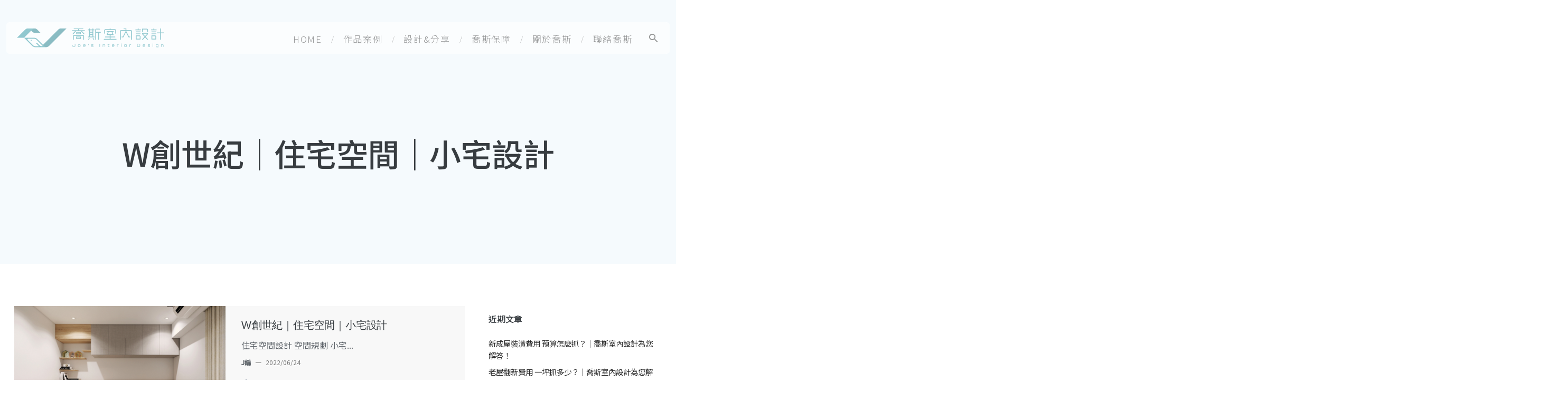

--- FILE ---
content_type: text/html; charset=UTF-8
request_url: https://www.joes.com.tw/portfolio_tags/%E5%B1%85%E5%AE%B6%E7%A9%BA%E9%96%93/
body_size: 25767
content:
<!DOCTYPE html>
<html lang="zh-TW">
<head>
	<meta charset="UTF-8">
	<meta name="viewport" content="width=device-width, initial-scale=1.0, maximum-scale=1, user-scalable=no">
	<link rel="profile" href="http://gmpg.org/xfn/11">
	<link rel="pingback" href="https://www.joes.com.tw/xmlrpc.php">

	<script type="text/javascript"></script>
<script type="text/javascript">
  !function(f,b,e,v,n,t,s)
  {if(f.fbq)return;n=f.fbq=function(){n.callMethod?
  n.callMethod.apply(n,arguments):n.queue.push(arguments)};
  if(!f._fbq)f._fbq=n;n.push=n;n.loaded=!0;n.version='2.0';
  n.queue=[];t=b.createElement(e);t.async=!0;
  t.src=v;s=b.getElementsByTagName(e)[0];
  s.parentNode.insertBefore(t,s)}(window, document,'script',
  'https://connect.facebook.net/en_US/fbevents.js');
  fbq('init', '581814819358929');
  fbq('track', 'PageView');
</script>
<noscript><img height="1" width="1" style="display:none"
  src="https://www.facebook.com/tr?id=581814819358929&ev=PageView&noscript=1"
/></noscript>
</script><meta name='robots' content='index, follow, max-image-preview:large, max-snippet:-1, max-video-preview:-1' />
	<style>img:is([sizes="auto" i], [sizes^="auto," i]) { contain-intrinsic-size: 3000px 1500px }</style>
	
<!-- Google Tag Manager for WordPress by gtm4wp.com -->
<script data-cfasync="false" data-pagespeed-no-defer>
	var gtm4wp_datalayer_name = "dataLayer";
	var dataLayer = dataLayer || [];
</script>
<!-- End Google Tag Manager for WordPress by gtm4wp.com --><!-- Jetpack Site Verification Tags -->
<meta name="google-site-verification" content="9yttAkzpsiL78S76gpwYlsVwqnD456ZEHi6abpowhM0" />

	<!-- This site is optimized with the Yoast SEO Premium plugin v19.1 (Yoast SEO v26.7) - https://yoast.com/wordpress/plugins/seo/ -->
	<title>居家空間 彙整 - JOE&#039;S 喬斯室內設計</title>
	<link rel="canonical" href="https://www.joes.com.tw/portfolio_tags/居家空間/" />
	<link rel="next" href="https://www.joes.com.tw/portfolio_tags/%e5%b1%85%e5%ae%b6%e7%a9%ba%e9%96%93/page/2/" />
	<meta property="og:locale" content="zh_TW" />
	<meta property="og:type" content="article" />
	<meta property="og:title" content="居家空間 彙整" />
	<meta property="og:url" content="https://www.joes.com.tw/portfolio_tags/居家空間/" />
	<meta property="og:site_name" content="JOE&#039;S 喬斯室內設計" />
	<meta property="og:image" content="https://i0.wp.com/www.joes.com.tw/wp-content/uploads/2023/12/20231229190014_0-scaled.jpg?fit=2560%2C1617&quality=100&ssl=1" />
	<meta property="og:image:width" content="2560" />
	<meta property="og:image:height" content="1617" />
	<meta property="og:image:type" content="image/jpeg" />
	<meta name="twitter:card" content="summary_large_image" />
	<script type="application/ld+json" class="yoast-schema-graph">{"@context":"https://schema.org","@graph":[{"@type":"CollectionPage","@id":"https://www.joes.com.tw/portfolio_tags/%e5%b1%85%e5%ae%b6%e7%a9%ba%e9%96%93/","url":"https://www.joes.com.tw/portfolio_tags/%e5%b1%85%e5%ae%b6%e7%a9%ba%e9%96%93/","name":"居家空間 彙整 - JOE&#039;S 喬斯室內設計","isPartOf":{"@id":"https://www.joes.com.tw/#website"},"primaryImageOfPage":{"@id":"https://www.joes.com.tw/portfolio_tags/%e5%b1%85%e5%ae%b6%e7%a9%ba%e9%96%93/#primaryimage"},"image":{"@id":"https://www.joes.com.tw/portfolio_tags/%e5%b1%85%e5%ae%b6%e7%a9%ba%e9%96%93/#primaryimage"},"thumbnailUrl":"https://i0.wp.com/www.joes.com.tw/wp-content/uploads/20220624182211_67.jpg?fit=2000%2C1428&quality=100&ssl=1","breadcrumb":{"@id":"https://www.joes.com.tw/portfolio_tags/%e5%b1%85%e5%ae%b6%e7%a9%ba%e9%96%93/#breadcrumb"},"inLanguage":"zh-TW"},{"@type":"ImageObject","inLanguage":"zh-TW","@id":"https://www.joes.com.tw/portfolio_tags/%e5%b1%85%e5%ae%b6%e7%a9%ba%e9%96%93/#primaryimage","url":"https://i0.wp.com/www.joes.com.tw/wp-content/uploads/20220624182211_67.jpg?fit=2000%2C1428&quality=100&ssl=1","contentUrl":"https://i0.wp.com/www.joes.com.tw/wp-content/uploads/20220624182211_67.jpg?fit=2000%2C1428&quality=100&ssl=1","width":2000,"height":1428,"caption":"W創世紀｜住宅空間設計"},{"@type":"BreadcrumbList","@id":"https://www.joes.com.tw/portfolio_tags/%e5%b1%85%e5%ae%b6%e7%a9%ba%e9%96%93/#breadcrumb","itemListElement":[{"@type":"ListItem","position":1,"name":"首頁","item":"https://www.joes.com.tw/"},{"@type":"ListItem","position":2,"name":"居家空間"}]},{"@type":"WebSite","@id":"https://www.joes.com.tw/#website","url":"https://www.joes.com.tw/","name":"JOE'S 喬斯室內設計","description":"專業台南室內設計團隊，以台南深厚文化為底蘊，結合現代設計精髓，創造獨特生活美學，提供台南室內設計，台南老屋翻新，系統櫥櫃，台南衛浴整修，廚房設計，客廳設計，收納空間，統包各式居家裝潢服務，滿足現代居家生活","publisher":{"@id":"https://www.joes.com.tw/#organization"},"alternateName":"JOE'S 喬斯","potentialAction":[{"@type":"SearchAction","target":{"@type":"EntryPoint","urlTemplate":"https://www.joes.com.tw/?s={search_term_string}"},"query-input":{"@type":"PropertyValueSpecification","valueRequired":true,"valueName":"search_term_string"}}],"inLanguage":"zh-TW"},{"@type":"Organization","@id":"https://www.joes.com.tw/#organization","name":"Joe's 喬斯空間設計","url":"https://www.joes.com.tw/","logo":{"@type":"ImageObject","inLanguage":"zh-TW","@id":"https://www.joes.com.tw/#/schema/logo/image/","url":"https://i0.wp.com/www.joes.com.tw/wp-content/uploads/2023/12/20231229185534_0-scaled.jpg?fit=2560%2C636&quality=100&ssl=1","contentUrl":"https://i0.wp.com/www.joes.com.tw/wp-content/uploads/2023/12/20231229185534_0-scaled.jpg?fit=2560%2C636&quality=100&ssl=1","width":2560,"height":636,"caption":"Joe's 喬斯空間設計"},"image":{"@id":"https://www.joes.com.tw/#/schema/logo/image/"},"sameAs":["http://www.facebook.com/joesfur/","http://www.instagram.com/joes.design/"]}]}</script>
	<!-- / Yoast SEO Premium plugin. -->


<link rel='dns-prefetch' href='//www.googletagmanager.com' />
<link rel='dns-prefetch' href='//stats.wp.com' />
<link rel='preconnect' href='//i0.wp.com' />
<link rel='preconnect' href='//c0.wp.com' />
<script type="text/javascript">
/* <![CDATA[ */
window._wpemojiSettings = {"baseUrl":"https:\/\/s.w.org\/images\/core\/emoji\/16.0.1\/72x72\/","ext":".png","svgUrl":"https:\/\/s.w.org\/images\/core\/emoji\/16.0.1\/svg\/","svgExt":".svg","source":{"concatemoji":"https:\/\/www.joes.com.tw\/wp-includes\/js\/wp-emoji-release.min.js?ver=6.8.3"}};
/*! This file is auto-generated */
!function(s,n){var o,i,e;function c(e){try{var t={supportTests:e,timestamp:(new Date).valueOf()};sessionStorage.setItem(o,JSON.stringify(t))}catch(e){}}function p(e,t,n){e.clearRect(0,0,e.canvas.width,e.canvas.height),e.fillText(t,0,0);var t=new Uint32Array(e.getImageData(0,0,e.canvas.width,e.canvas.height).data),a=(e.clearRect(0,0,e.canvas.width,e.canvas.height),e.fillText(n,0,0),new Uint32Array(e.getImageData(0,0,e.canvas.width,e.canvas.height).data));return t.every(function(e,t){return e===a[t]})}function u(e,t){e.clearRect(0,0,e.canvas.width,e.canvas.height),e.fillText(t,0,0);for(var n=e.getImageData(16,16,1,1),a=0;a<n.data.length;a++)if(0!==n.data[a])return!1;return!0}function f(e,t,n,a){switch(t){case"flag":return n(e,"\ud83c\udff3\ufe0f\u200d\u26a7\ufe0f","\ud83c\udff3\ufe0f\u200b\u26a7\ufe0f")?!1:!n(e,"\ud83c\udde8\ud83c\uddf6","\ud83c\udde8\u200b\ud83c\uddf6")&&!n(e,"\ud83c\udff4\udb40\udc67\udb40\udc62\udb40\udc65\udb40\udc6e\udb40\udc67\udb40\udc7f","\ud83c\udff4\u200b\udb40\udc67\u200b\udb40\udc62\u200b\udb40\udc65\u200b\udb40\udc6e\u200b\udb40\udc67\u200b\udb40\udc7f");case"emoji":return!a(e,"\ud83e\udedf")}return!1}function g(e,t,n,a){var r="undefined"!=typeof WorkerGlobalScope&&self instanceof WorkerGlobalScope?new OffscreenCanvas(300,150):s.createElement("canvas"),o=r.getContext("2d",{willReadFrequently:!0}),i=(o.textBaseline="top",o.font="600 32px Arial",{});return e.forEach(function(e){i[e]=t(o,e,n,a)}),i}function t(e){var t=s.createElement("script");t.src=e,t.defer=!0,s.head.appendChild(t)}"undefined"!=typeof Promise&&(o="wpEmojiSettingsSupports",i=["flag","emoji"],n.supports={everything:!0,everythingExceptFlag:!0},e=new Promise(function(e){s.addEventListener("DOMContentLoaded",e,{once:!0})}),new Promise(function(t){var n=function(){try{var e=JSON.parse(sessionStorage.getItem(o));if("object"==typeof e&&"number"==typeof e.timestamp&&(new Date).valueOf()<e.timestamp+604800&&"object"==typeof e.supportTests)return e.supportTests}catch(e){}return null}();if(!n){if("undefined"!=typeof Worker&&"undefined"!=typeof OffscreenCanvas&&"undefined"!=typeof URL&&URL.createObjectURL&&"undefined"!=typeof Blob)try{var e="postMessage("+g.toString()+"("+[JSON.stringify(i),f.toString(),p.toString(),u.toString()].join(",")+"));",a=new Blob([e],{type:"text/javascript"}),r=new Worker(URL.createObjectURL(a),{name:"wpTestEmojiSupports"});return void(r.onmessage=function(e){c(n=e.data),r.terminate(),t(n)})}catch(e){}c(n=g(i,f,p,u))}t(n)}).then(function(e){for(var t in e)n.supports[t]=e[t],n.supports.everything=n.supports.everything&&n.supports[t],"flag"!==t&&(n.supports.everythingExceptFlag=n.supports.everythingExceptFlag&&n.supports[t]);n.supports.everythingExceptFlag=n.supports.everythingExceptFlag&&!n.supports.flag,n.DOMReady=!1,n.readyCallback=function(){n.DOMReady=!0}}).then(function(){return e}).then(function(){var e;n.supports.everything||(n.readyCallback(),(e=n.source||{}).concatemoji?t(e.concatemoji):e.wpemoji&&e.twemoji&&(t(e.twemoji),t(e.wpemoji)))}))}((window,document),window._wpemojiSettings);
/* ]]> */
</script>

<style id='wp-emoji-styles-inline-css' type='text/css'>

	img.wp-smiley, img.emoji {
		display: inline !important;
		border: none !important;
		box-shadow: none !important;
		height: 1em !important;
		width: 1em !important;
		margin: 0 0.07em !important;
		vertical-align: -0.1em !important;
		background: none !important;
		padding: 0 !important;
	}
</style>
<link rel='stylesheet' id='wp-block-library-css' href='https://c0.wp.com/c/6.8.3/wp-includes/css/dist/block-library/style.min.css' type='text/css' media='all' />
<style id='wp-block-library-theme-inline-css' type='text/css'>
.wp-block-audio :where(figcaption){color:#555;font-size:13px;text-align:center}.is-dark-theme .wp-block-audio :where(figcaption){color:#ffffffa6}.wp-block-audio{margin:0 0 1em}.wp-block-code{border:1px solid #ccc;border-radius:4px;font-family:Menlo,Consolas,monaco,monospace;padding:.8em 1em}.wp-block-embed :where(figcaption){color:#555;font-size:13px;text-align:center}.is-dark-theme .wp-block-embed :where(figcaption){color:#ffffffa6}.wp-block-embed{margin:0 0 1em}.blocks-gallery-caption{color:#555;font-size:13px;text-align:center}.is-dark-theme .blocks-gallery-caption{color:#ffffffa6}:root :where(.wp-block-image figcaption){color:#555;font-size:13px;text-align:center}.is-dark-theme :root :where(.wp-block-image figcaption){color:#ffffffa6}.wp-block-image{margin:0 0 1em}.wp-block-pullquote{border-bottom:4px solid;border-top:4px solid;color:currentColor;margin-bottom:1.75em}.wp-block-pullquote cite,.wp-block-pullquote footer,.wp-block-pullquote__citation{color:currentColor;font-size:.8125em;font-style:normal;text-transform:uppercase}.wp-block-quote{border-left:.25em solid;margin:0 0 1.75em;padding-left:1em}.wp-block-quote cite,.wp-block-quote footer{color:currentColor;font-size:.8125em;font-style:normal;position:relative}.wp-block-quote:where(.has-text-align-right){border-left:none;border-right:.25em solid;padding-left:0;padding-right:1em}.wp-block-quote:where(.has-text-align-center){border:none;padding-left:0}.wp-block-quote.is-large,.wp-block-quote.is-style-large,.wp-block-quote:where(.is-style-plain){border:none}.wp-block-search .wp-block-search__label{font-weight:700}.wp-block-search__button{border:1px solid #ccc;padding:.375em .625em}:where(.wp-block-group.has-background){padding:1.25em 2.375em}.wp-block-separator.has-css-opacity{opacity:.4}.wp-block-separator{border:none;border-bottom:2px solid;margin-left:auto;margin-right:auto}.wp-block-separator.has-alpha-channel-opacity{opacity:1}.wp-block-separator:not(.is-style-wide):not(.is-style-dots){width:100px}.wp-block-separator.has-background:not(.is-style-dots){border-bottom:none;height:1px}.wp-block-separator.has-background:not(.is-style-wide):not(.is-style-dots){height:2px}.wp-block-table{margin:0 0 1em}.wp-block-table td,.wp-block-table th{word-break:normal}.wp-block-table :where(figcaption){color:#555;font-size:13px;text-align:center}.is-dark-theme .wp-block-table :where(figcaption){color:#ffffffa6}.wp-block-video :where(figcaption){color:#555;font-size:13px;text-align:center}.is-dark-theme .wp-block-video :where(figcaption){color:#ffffffa6}.wp-block-video{margin:0 0 1em}:root :where(.wp-block-template-part.has-background){margin-bottom:0;margin-top:0;padding:1.25em 2.375em}
</style>
<style id='classic-theme-styles-inline-css' type='text/css'>
/*! This file is auto-generated */
.wp-block-button__link{color:#fff;background-color:#32373c;border-radius:9999px;box-shadow:none;text-decoration:none;padding:calc(.667em + 2px) calc(1.333em + 2px);font-size:1.125em}.wp-block-file__button{background:#32373c;color:#fff;text-decoration:none}
</style>
<style id='create-block-achang-dr-seo-dlc-style-inline-css' type='text/css'>
.flex-grow{flex-grow:1}.achang-dr-seo-dlc-lazybag{padding:.4em}.achang-dr-seo-dlc-lazybag ul:not(.list-no-pic){list-style:none;padding-left:0}.achang-dr-seo-dlc-lazybag ul:not(.list-no-pic) li{list-style:none}.achang-dr-seo-dlc-lazybag figure{margin:0!important;overflow:hidden}.achang-dr-seo-dlc-lazybag .lazybag-img span{background-position:50%;background-size:cover;display:block;padding-top:75%}.achang-dr-seo-dlc-lazybag a,.achang-dr-seo-dlc-lazybag a:visited{color:inherit;text-decoration:none}.achang-dr-seo-dlc-lazybag a:hover{filter:brightness(1.02)}.achang-dr-seo-dlc-lazybag .lazy-title{font-size:1.2em;font-weight:700;margin:.2em 0 .6em}.achang-dr-seo-dlc-lazybag p{text-align:justify}.achang-dr-seo-dlc-lazybag .lazybag-content{margin-top:1em}.achang-dr-seo-dlc-lazybag .list-content li,.achang-dr-seo-dlc-lazybag .list-no-content li{align-items:center;display:flex}.achang-dr-seo-dlc-lazybag .list-content li:not(:last-of-type),.achang-dr-seo-dlc-lazybag .list-no-content li:not(:last-of-type){margin:0 0 16px}.achang-dr-seo-dlc-lazybag .list-content li .lazybag-img,.achang-dr-seo-dlc-lazybag .list-no-content li .lazybag-img{border:1px solid #e8e8e8;border-radius:4px;flex-shrink:0;margin:0 32px 0 0!important;max-width:210px!important;width:100%}.achang-dr-seo-dlc-lazybag .list-content li .lazy-title,.achang-dr-seo-dlc-lazybag .list-no-content li .lazy-title{flex-grow:1}.achang-dr-seo-dlc-lazybag .list-content li .lazybag-content:after,.achang-dr-seo-dlc-lazybag .list-no-content li .lazybag-content:after{border-bottom:1px solid #dbdbdb;content:"";display:block;margin:10px 0;width:18%}.achang-dr-seo-dlc-lazybag .list-block{list-style:none}.achang-dr-seo-dlc-lazybag .list-block li{border-radius:24px;box-shadow:0 0 6px 0 hsla(0,0%,45%,.25);padding:20px 26px}.achang-dr-seo-dlc-lazybag .list-block li:not(:last-of-type){margin:0 0 30px}.achang-dr-seo-dlc-lazybag .list-block .lazy-title{font-size:1.2em;margin-bottom:.6em}.achang-dr-seo-dlc-lazybag .list-block .lazybag-readmore{text-align:center}.achang-dr-seo-dlc-lazybag .list-slide{list-style:none}.achang-dr-seo-dlc-lazybag .list-slide li{border:1px solid #dbdbdb;border-radius:10px;position:relative}.achang-dr-seo-dlc-lazybag .list-slide li:not(:last-of-type){margin:0 0 30px}.achang-dr-seo-dlc-lazybag .list-slide li .lazy-title{background:rgba(0,0,0,.6);bottom:0;color:#fff;left:0;margin-bottom:0;padding:14px 16px;position:absolute;right:0;text-align:center}.achang-dr-seo-dlc-lazybag .list-grid,.achang-dr-seo-dlc-lazybag .list-grid-full{display:grid;gap:2.4em 1.8em;grid-template-columns:repeat(3,minmax(0,1fr));list-style:none}.achang-dr-seo-dlc-lazybag .list-grid .lazybag-readmore,.achang-dr-seo-dlc-lazybag .list-grid-full .lazybag-readmore{text-align:center}.achang-dr-seo-dlc-lazybag .list-grid-full{gap:1.4em 1em}.achang-dr-seo-dlc-lazybag .list-grid-full li{border-radius:10px;box-shadow:0 0 6.5px 0 hsla(0,0%,70%,.4);display:flex;flex-direction:column;padding:24px 14px}.achang-dr-seo-dlc-lazybag .list-magazine{list-style:none}.achang-dr-seo-dlc-lazybag .list-magazine li{margin-bottom:2.2em!important;position:relative}.achang-dr-seo-dlc-lazybag .list-magazine .lazybag-img{width:100%}.achang-dr-seo-dlc-lazybag .list-magazine .lazybag-img a{display:inline-block;width:57%}.achang-dr-seo-dlc-lazybag .list-magazine li .block{background-color:#fff;border-radius:10px;box-shadow:0 4px 4px 0 hsla(0,0%,70%,.25);padding:2em;position:absolute;top:50%;transform:translateY(-50%);width:54%}.achang-dr-seo-dlc-lazybag .list-magazine li:nth-of-type(2n) .lazybag-img{text-align:right}.achang-dr-seo-dlc-lazybag .list-magazine li:nth-of-type(odd) .block{right:0}.achang-dr-seo-dlc-lazybag .list-magazine li:nth-of-type(2n) .block{left:0}@media screen and (min-width:768px){.achang-dr-seo-dlc-lazybag .list-magazine .lazy-title-sm{display:none}}@media screen and (max-width:767px){.achang-dr-seo-dlc-lazybag figure{max-height:75vw}.achang-dr-seo-dlc-lazybag figure img{aspect-ratio:auto;height:auto}.achang-dr-seo-dlc-lazybag .list-grid,.achang-dr-seo-dlc-lazybag .list-grid-full{grid-template-columns:repeat(1,minmax(0,1fr))}.achang-dr-seo-dlc-lazybag .list-grid .lazy-title,.achang-dr-seo-dlc-lazybag .list-grid-full .lazy-title{text-align:center}.achang-dr-seo-dlc-lazybag .list-content li,.achang-dr-seo-dlc-lazybag .list-no-content li{display:block}.achang-dr-seo-dlc-lazybag .list-content li .lazybag-img,.achang-dr-seo-dlc-lazybag .list-no-content li .lazybag-img{margin:0!important;max-width:none!important}.achang-dr-seo-dlc-lazybag .list-magazine .lazy-title{display:none}.achang-dr-seo-dlc-lazybag .list-magazine .lazybag-img a{width:100%}.achang-dr-seo-dlc-lazybag .list-magazine li{background-color:#fff;border-radius:10px;box-shadow:0 4px 4px 0 hsla(0,0%,70%,.25);padding:2em 1em}.achang-dr-seo-dlc-lazybag .list-magazine li .block{background:none;box-shadow:none;padding:0;position:relative;transform:none;width:auto}.achang-dr-seo-dlc-lazybag .list-magazine .lazybag-content p{color:#9e9e9e}.achang-dr-seo-dlc-lazybag .list-magazine .lazybag-readmore{text-align:center}}

</style>
<link rel='stylesheet' id='achang-pencil-box-style-box-style-css' href='https://www.joes.com.tw/wp-content/plugins/achang-pencil-box/gutenberg/build/style-index.css?ver=1.8.9' type='text/css' media='all' />
<link rel='stylesheet' id='mediaelement-css' href='https://c0.wp.com/c/6.8.3/wp-includes/js/mediaelement/mediaelementplayer-legacy.min.css' type='text/css' media='all' />
<link rel='stylesheet' id='wp-mediaelement-css' href='https://c0.wp.com/c/6.8.3/wp-includes/js/mediaelement/wp-mediaelement.min.css' type='text/css' media='all' />
<style id='jetpack-sharing-buttons-style-inline-css' type='text/css'>
.jetpack-sharing-buttons__services-list{display:flex;flex-direction:row;flex-wrap:wrap;gap:0;list-style-type:none;margin:5px;padding:0}.jetpack-sharing-buttons__services-list.has-small-icon-size{font-size:12px}.jetpack-sharing-buttons__services-list.has-normal-icon-size{font-size:16px}.jetpack-sharing-buttons__services-list.has-large-icon-size{font-size:24px}.jetpack-sharing-buttons__services-list.has-huge-icon-size{font-size:36px}@media print{.jetpack-sharing-buttons__services-list{display:none!important}}.editor-styles-wrapper .wp-block-jetpack-sharing-buttons{gap:0;padding-inline-start:0}ul.jetpack-sharing-buttons__services-list.has-background{padding:1.25em 2.375em}
</style>
<style id='global-styles-inline-css' type='text/css'>
:root{--wp--preset--aspect-ratio--square: 1;--wp--preset--aspect-ratio--4-3: 4/3;--wp--preset--aspect-ratio--3-4: 3/4;--wp--preset--aspect-ratio--3-2: 3/2;--wp--preset--aspect-ratio--2-3: 2/3;--wp--preset--aspect-ratio--16-9: 16/9;--wp--preset--aspect-ratio--9-16: 9/16;--wp--preset--color--black: #000000;--wp--preset--color--cyan-bluish-gray: #abb8c3;--wp--preset--color--white: #ffffff;--wp--preset--color--pale-pink: #f78da7;--wp--preset--color--vivid-red: #cf2e2e;--wp--preset--color--luminous-vivid-orange: #ff6900;--wp--preset--color--luminous-vivid-amber: #fcb900;--wp--preset--color--light-green-cyan: #7bdcb5;--wp--preset--color--vivid-green-cyan: #00d084;--wp--preset--color--pale-cyan-blue: #8ed1fc;--wp--preset--color--vivid-cyan-blue: #0693e3;--wp--preset--color--vivid-purple: #9b51e0;--wp--preset--color--brand-color: #718091;--wp--preset--color--blue-dark: #174EE2;--wp--preset--color--dark-strong: #24262B;--wp--preset--color--dark-light: #32353C;--wp--preset--color--grey-strong: #6A707E;--wp--preset--color--grey-light: #949597;--wp--preset--gradient--vivid-cyan-blue-to-vivid-purple: linear-gradient(135deg,rgba(6,147,227,1) 0%,rgb(155,81,224) 100%);--wp--preset--gradient--light-green-cyan-to-vivid-green-cyan: linear-gradient(135deg,rgb(122,220,180) 0%,rgb(0,208,130) 100%);--wp--preset--gradient--luminous-vivid-amber-to-luminous-vivid-orange: linear-gradient(135deg,rgba(252,185,0,1) 0%,rgba(255,105,0,1) 100%);--wp--preset--gradient--luminous-vivid-orange-to-vivid-red: linear-gradient(135deg,rgba(255,105,0,1) 0%,rgb(207,46,46) 100%);--wp--preset--gradient--very-light-gray-to-cyan-bluish-gray: linear-gradient(135deg,rgb(238,238,238) 0%,rgb(169,184,195) 100%);--wp--preset--gradient--cool-to-warm-spectrum: linear-gradient(135deg,rgb(74,234,220) 0%,rgb(151,120,209) 20%,rgb(207,42,186) 40%,rgb(238,44,130) 60%,rgb(251,105,98) 80%,rgb(254,248,76) 100%);--wp--preset--gradient--blush-light-purple: linear-gradient(135deg,rgb(255,206,236) 0%,rgb(152,150,240) 100%);--wp--preset--gradient--blush-bordeaux: linear-gradient(135deg,rgb(254,205,165) 0%,rgb(254,45,45) 50%,rgb(107,0,62) 100%);--wp--preset--gradient--luminous-dusk: linear-gradient(135deg,rgb(255,203,112) 0%,rgb(199,81,192) 50%,rgb(65,88,208) 100%);--wp--preset--gradient--pale-ocean: linear-gradient(135deg,rgb(255,245,203) 0%,rgb(182,227,212) 50%,rgb(51,167,181) 100%);--wp--preset--gradient--electric-grass: linear-gradient(135deg,rgb(202,248,128) 0%,rgb(113,206,126) 100%);--wp--preset--gradient--midnight: linear-gradient(135deg,rgb(2,3,129) 0%,rgb(40,116,252) 100%);--wp--preset--font-size--small: 13px;--wp--preset--font-size--medium: 20px;--wp--preset--font-size--large: 17px;--wp--preset--font-size--x-large: 42px;--wp--preset--font-size--extra-small: 12px;--wp--preset--font-size--normal: 14px;--wp--preset--font-size--larger: 20px;--wp--preset--spacing--20: 0.44rem;--wp--preset--spacing--30: 0.67rem;--wp--preset--spacing--40: 1rem;--wp--preset--spacing--50: 1.5rem;--wp--preset--spacing--60: 2.25rem;--wp--preset--spacing--70: 3.38rem;--wp--preset--spacing--80: 5.06rem;--wp--preset--shadow--natural: 6px 6px 9px rgba(0, 0, 0, 0.2);--wp--preset--shadow--deep: 12px 12px 50px rgba(0, 0, 0, 0.4);--wp--preset--shadow--sharp: 6px 6px 0px rgba(0, 0, 0, 0.2);--wp--preset--shadow--outlined: 6px 6px 0px -3px rgba(255, 255, 255, 1), 6px 6px rgba(0, 0, 0, 1);--wp--preset--shadow--crisp: 6px 6px 0px rgba(0, 0, 0, 1);}:where(.is-layout-flex){gap: 0.5em;}:where(.is-layout-grid){gap: 0.5em;}body .is-layout-flex{display: flex;}.is-layout-flex{flex-wrap: wrap;align-items: center;}.is-layout-flex > :is(*, div){margin: 0;}body .is-layout-grid{display: grid;}.is-layout-grid > :is(*, div){margin: 0;}:where(.wp-block-columns.is-layout-flex){gap: 2em;}:where(.wp-block-columns.is-layout-grid){gap: 2em;}:where(.wp-block-post-template.is-layout-flex){gap: 1.25em;}:where(.wp-block-post-template.is-layout-grid){gap: 1.25em;}.has-black-color{color: var(--wp--preset--color--black) !important;}.has-cyan-bluish-gray-color{color: var(--wp--preset--color--cyan-bluish-gray) !important;}.has-white-color{color: var(--wp--preset--color--white) !important;}.has-pale-pink-color{color: var(--wp--preset--color--pale-pink) !important;}.has-vivid-red-color{color: var(--wp--preset--color--vivid-red) !important;}.has-luminous-vivid-orange-color{color: var(--wp--preset--color--luminous-vivid-orange) !important;}.has-luminous-vivid-amber-color{color: var(--wp--preset--color--luminous-vivid-amber) !important;}.has-light-green-cyan-color{color: var(--wp--preset--color--light-green-cyan) !important;}.has-vivid-green-cyan-color{color: var(--wp--preset--color--vivid-green-cyan) !important;}.has-pale-cyan-blue-color{color: var(--wp--preset--color--pale-cyan-blue) !important;}.has-vivid-cyan-blue-color{color: var(--wp--preset--color--vivid-cyan-blue) !important;}.has-vivid-purple-color{color: var(--wp--preset--color--vivid-purple) !important;}.has-black-background-color{background-color: var(--wp--preset--color--black) !important;}.has-cyan-bluish-gray-background-color{background-color: var(--wp--preset--color--cyan-bluish-gray) !important;}.has-white-background-color{background-color: var(--wp--preset--color--white) !important;}.has-pale-pink-background-color{background-color: var(--wp--preset--color--pale-pink) !important;}.has-vivid-red-background-color{background-color: var(--wp--preset--color--vivid-red) !important;}.has-luminous-vivid-orange-background-color{background-color: var(--wp--preset--color--luminous-vivid-orange) !important;}.has-luminous-vivid-amber-background-color{background-color: var(--wp--preset--color--luminous-vivid-amber) !important;}.has-light-green-cyan-background-color{background-color: var(--wp--preset--color--light-green-cyan) !important;}.has-vivid-green-cyan-background-color{background-color: var(--wp--preset--color--vivid-green-cyan) !important;}.has-pale-cyan-blue-background-color{background-color: var(--wp--preset--color--pale-cyan-blue) !important;}.has-vivid-cyan-blue-background-color{background-color: var(--wp--preset--color--vivid-cyan-blue) !important;}.has-vivid-purple-background-color{background-color: var(--wp--preset--color--vivid-purple) !important;}.has-black-border-color{border-color: var(--wp--preset--color--black) !important;}.has-cyan-bluish-gray-border-color{border-color: var(--wp--preset--color--cyan-bluish-gray) !important;}.has-white-border-color{border-color: var(--wp--preset--color--white) !important;}.has-pale-pink-border-color{border-color: var(--wp--preset--color--pale-pink) !important;}.has-vivid-red-border-color{border-color: var(--wp--preset--color--vivid-red) !important;}.has-luminous-vivid-orange-border-color{border-color: var(--wp--preset--color--luminous-vivid-orange) !important;}.has-luminous-vivid-amber-border-color{border-color: var(--wp--preset--color--luminous-vivid-amber) !important;}.has-light-green-cyan-border-color{border-color: var(--wp--preset--color--light-green-cyan) !important;}.has-vivid-green-cyan-border-color{border-color: var(--wp--preset--color--vivid-green-cyan) !important;}.has-pale-cyan-blue-border-color{border-color: var(--wp--preset--color--pale-cyan-blue) !important;}.has-vivid-cyan-blue-border-color{border-color: var(--wp--preset--color--vivid-cyan-blue) !important;}.has-vivid-purple-border-color{border-color: var(--wp--preset--color--vivid-purple) !important;}.has-vivid-cyan-blue-to-vivid-purple-gradient-background{background: var(--wp--preset--gradient--vivid-cyan-blue-to-vivid-purple) !important;}.has-light-green-cyan-to-vivid-green-cyan-gradient-background{background: var(--wp--preset--gradient--light-green-cyan-to-vivid-green-cyan) !important;}.has-luminous-vivid-amber-to-luminous-vivid-orange-gradient-background{background: var(--wp--preset--gradient--luminous-vivid-amber-to-luminous-vivid-orange) !important;}.has-luminous-vivid-orange-to-vivid-red-gradient-background{background: var(--wp--preset--gradient--luminous-vivid-orange-to-vivid-red) !important;}.has-very-light-gray-to-cyan-bluish-gray-gradient-background{background: var(--wp--preset--gradient--very-light-gray-to-cyan-bluish-gray) !important;}.has-cool-to-warm-spectrum-gradient-background{background: var(--wp--preset--gradient--cool-to-warm-spectrum) !important;}.has-blush-light-purple-gradient-background{background: var(--wp--preset--gradient--blush-light-purple) !important;}.has-blush-bordeaux-gradient-background{background: var(--wp--preset--gradient--blush-bordeaux) !important;}.has-luminous-dusk-gradient-background{background: var(--wp--preset--gradient--luminous-dusk) !important;}.has-pale-ocean-gradient-background{background: var(--wp--preset--gradient--pale-ocean) !important;}.has-electric-grass-gradient-background{background: var(--wp--preset--gradient--electric-grass) !important;}.has-midnight-gradient-background{background: var(--wp--preset--gradient--midnight) !important;}.has-small-font-size{font-size: var(--wp--preset--font-size--small) !important;}.has-medium-font-size{font-size: var(--wp--preset--font-size--medium) !important;}.has-large-font-size{font-size: var(--wp--preset--font-size--large) !important;}.has-x-large-font-size{font-size: var(--wp--preset--font-size--x-large) !important;}
:where(.wp-block-post-template.is-layout-flex){gap: 1.25em;}:where(.wp-block-post-template.is-layout-grid){gap: 1.25em;}
:where(.wp-block-columns.is-layout-flex){gap: 2em;}:where(.wp-block-columns.is-layout-grid){gap: 2em;}
:root :where(.wp-block-pullquote){font-size: 1.5em;line-height: 1.6;}
</style>
<link rel='stylesheet' id='achang-ft-btn-css' href='https://www.joes.com.tw/wp-content/plugins/achang-ft-btn/css/style.css?ver=1762414630' type='text/css' media='all' />
<link rel='stylesheet' id='achang-pencil-box-css' href='https://www.joes.com.tw/wp-content/plugins/achang-pencil-box/public/css/achang-pencil-box-public.css?ver=1.9.3.1762414637.1.0.0' type='text/css' media='all' />
<link rel='stylesheet' id='contact-form-7-css' href='https://www.joes.com.tw/wp-content/plugins/contact-form-7/includes/css/styles.css?ver=6.1.4' type='text/css' media='all' />
<link rel='stylesheet' id='parent-style-css' href='https://www.joes.com.tw/wp-content/themes/norebro/style.css?ver=6.8.3' type='text/css' media='all' />
<link rel='stylesheet' id='norebro-style-css' href='https://www.joes.com.tw/wp-content/themes/norebro-child/style.css?ver=1.0.0' type='text/css' media='all' />
<style id='norebro-style-inline-css' type='text/css'>
#masthead.site-header, #mega-menu-wrap ul li, #mega-menu-wrap > ul#primary-menu > li, #masthead .menu-other > li > a, #masthead.site-header .header-bottom .copyright {font-size:1.03em;font-style:normal;font-weight:300;letter-spacing:0.1em;color:#6b6b6b;}#masthead.site-header{}#masthead.site-header{border-bottom-style:solid;border-bottom-color:#878787;}#masthead.site-header.header-fixed{border:none;}.header-title .bg-image{background-color:#f5fafd;background-size:auto;}.header-title::after{background-color:transparent;}.header-title h1.page-title{font-style:inherit;font-weight:500;color:#0dbfa1;}.norebro-bar{background-color:#ffffff;color:#373c40;}.bar-hamburger{color:#373c40;}body .site-content{background-size:auto;background-position:center center;background-repeat: repeat;}footer.site-footer{background-color:#7c7c7c;background-size:cover;color:#f7f7f7;}.site-footer .widget,.site-footer .widget p,.site-footer .widget .subtitle,.site-footer .widget a,.site-footer .widget .widget-title, .site-footer .widget a:hover, .site-footer .widget h3 a, .site-footer .widget h4 a,.site-footer .widgets .socialbar a.social.outline i,.site-footer .widgets input,.site-footer input:not([type="submit"]):hover, .site-footer .widget_recent_comments .comment-author-link,.site-footer .widgets input:focus,.site-footer .widget_norebro_widget_subscribe button.btn,.site-footer .widgets select,.site-footer .widget_tag_cloud .tagcloud a,.site-footer .widget_tag_cloud .tagcloud a:hover{color:#f7f7f7;}.site-footer .widget_norebro_widget_subscribe button.btn, .site-footer .widget_norebro_widget_subscribe button.btn:hover,.site-footer input:not([type="submit"]), .site-footer input:not([type="submit"]):focus,.site-footer .widgets .socialbar a.social.outline,.site-footer .widgets select,.site-footer .widget_tag_cloud .tagcloud a,.site-footer .widget_tag_cloud .tagcloud a:hover{border-color:#f7f7f7;}.site-footer .widget_norebro_widget_subscribe button.btn:hover, .site-footer .widgets .socialbar a.social.outline:hover{background-color:#f7f7f7;}footer.site-footer .site-info,footer.site-footer .site-info a,footer.site-footer .site-info a:hover{color:#f9f9f9;}footer.site-footer .site-info a,footer.site-footer .site-info a:hover{}.accordion-box .title:hover .control,.accordion-box .item.active .control,.accordion-box.title-brand-color .title,.accordion-box.active-brand-color .item.active .control,.accordion-box.active-brand-color .title:hover .control,.slider .owl-dot.brand,.socialbar.brand a:hover,.socialbar.brand.outline a,.socialbar.brand.flat a,.socialbar.brand.inline a:hover,.video-module .btn-play.outline.btn-brand,.video-module.boxed:hover .btn-play.btn-brand,.widget_tag_cloud .tagcloud a:hover, .widget_product_tag_cloud .tagcloud a:hover,.widget_nav_menu .menu-item a:hover,.widget_pages .menu-item a:hover,.widget_nav_menu .current-menu-item a,.widget_pages .current-menu-item a,.widget-sidebar-menu-left .menu-item a:hover,.widget_rss ul a,.widget_norebro_widget_recent_posts ul.recent-posts-list h4 a:hover,.widget_norebro_widget_login a,.widget div.star-rating:before,.widget div.star-rating span:before, .widget span.star-rating:before,.widget span.star-rating span:before,a:hover,p a,.btn-brand:hover,.btn-outline.btn-brand,a.btn-outline.btn-brand,.btn-outline.btn-brand.disabled:hover,a.btn-outline.btn-brand.disabled:hover,.btn-link.btn-brand,a.btn-link.btn-brand,a.tag:hover,.tag-wrap a:hover,a[class^="tag-link-"]:hover,nav.pagination li a.page-numbers.active,.fullscreen-navigation .copyright .content > a,.fullscreen-navigation.simple ul.menu li:hover > a,.fullscreen-navigation.centered .fullscreen-menu-wrap ul.menu > li a:hover,.post-navigation .box-wrap > a:hover h4, .post-navigation .box-wrap > a:hover .icon,.bar .content a:hover,.bar .share .links a:hover,.portfolio-sorting li a:hover,.portfolio-item h4.title a:hover, .portfolio-item .widget h4 a:hover, .widget .portfolio-item h4 a:hover,.portfolio-item .category.outline,.portfolio-item.grid-2:hover h4.title, .portfolio-item.grid-2:hover .widget h4, .widget .portfolio-item.grid-2:hover h4,.portfolio-item.grid-2.hover-2 .overlay span,.portfolio-item.grid-5 .more span,.blog-grid .tags a:hover,.blog-grid:hover h3 a,.blog-grid.grid-4:hover .tags a,.post .entry-content a:not(.wp-block-button__link):not(.wp-block-file__button),.page-links a,.entry-footer .share .title:hover,.toggle-post:hover .arrow,.toggle-post:hover .content h3,.post .comments-link a:hover,.comments-area .comment-body .comment-meta .reply a,.comments-area .comment-body .comment-meta a.comment-edit-link,.comments-area .reply a,.comments-area .reply-cancle a,.comments-area a.comment-edit-link,input.brand-color,input[type="submit"].brand-color,button.brand-color,a.brand-color,div.brand-color,span.brand-color,input.brand-color-hover:hover,input[type="submit"].brand-color-hover:hover,button.brand-color-hover:hover,a.brand-color-hover:hover,div.brand-color-hover:hover,span.brand-color-hover:hover,.brand-color,.brand-color-after:after,.brand-color-before:before,.brand-color-hover:hover,.brand-color-hover-after:after,.brand-color-hover-before:before,.woocommerce .product div.summary .woo-review-link:hover,.woocommerce .product .product_meta a,ul.woo-products li.product:hover h3 a,.woocommerce form.login a,.woocommerce #payment li.wc_payment_method a.about_paypal,.woocommerce .woo-my-nav li.is-active a,.woocommerce .woo-my-content p a:hover, .has-brand-color-color, .is-style-outline .has-brand-color-color {color:#718091;}.video-module.btn-brand-color-hover:hover .btn-play .icon,.brand-color-i,.brand-color-after-i:after,.brand-color-before-i:before,.brand-color-hover-i:hover,.brand-color-hover-i-after:after,.brand-color-hover-i-before:before{color:#718091 !important;}.accordion-box.outline.title-brand-border-color .title,.contact-form.without-label-offset .focus.active,.contact-form.flat input:not([type="submit"]):focus, .contact-form.flat select:focus, .contact-form.flat textarea:focus,.socialbar.brand a,.video-module .btn-play.btn-brand,.widget_tag_cloud .tagcloud a:hover, .widget_product_tag_cloud .tagcloud a:hover,.widget_calendar tbody tr td#today,.btn-brand,.btn-outline.btn-brand,a.btn-outline.btn-brand,.btn-outline.btn-brand:hover,a.btn-outline.btn-brand:hover,.btn-outline.btn-brand.disabled:hover,a.btn-outline.btn-brand.disabled:hover,input:not([type="submit"]):focus,textarea:focus,select:focus,a.tag:hover,.tag-wrap a:hover,a[class^="tag-link-"]:hover,.portfolio-gallery .gallery-content .tag,.header-search form input:focus,.fullscreen-navigation.simple ul.menu li:hover > a:after, .fullscreen-navigation.simple ul.menu li:hover > a:before,.portfolio-item .category.outline,.portfolio-page.fullscreen .content .tag,.entry-footer .share .title:hover,input.brand-border-color,input[type="submit"].brand-border-color,button.brand-border-color,a.brand-border-color,div.brand-border-color,span.brand-border-color,input.brand-border-color-hover:hover,input[type="submit"].brand-border-color-hover:hover,button.brand-border-color-hover:hover,a.brand-border-color-hover:hover,div.brand-border-color-hover:hover,span.brand-border-color-hover:hover,.brand-border-color,.brand-border-color-after:after,.brand-border-color-before:before,.brand-border-color-hover:hover,.brand-border-color-hover-after:after,.brand-border-color-hover-before:before, .has-brand-color-background-color, .is-style-outline .has-brand-color-color {border-color:#718091;}.brand-border-color-i,.brand-border-color-after-i:after,.brand-border-color-before-i:before,.brand-border-color-hover-i:hover,.brand-border-color-hover-i-after:after,.brand-border-color-hover-i-before:before{border-color:#718091 !important;}.divider,h1.with-divider:after, h2.with-divider:after, h3.with-divider:after, h4.with-divider:after, h5.with-divider:after, h6.with-divider:after,.accordion-box.title-brand-bg-color .title,.list-box li:after, .widget_recent_comments li:after, .widget_recent_entries li:after, .widget_meta li:after, .widget_archive li:after, .widget_nav_menu li:after,.widget_pages li:after, .widget_categories li:after, .widget_rss li:after, .widget_product_categories li:after,.list-box.icon-fill li .icon, .icon-fill.widget_recent_comments li .icon, .icon-fill.widget_recent_entries li .icon, .icon-fill.widget_meta li .icon, .icon-fill.widget_archive li .icon, .icon-fill.widget_nav_menu li .icon,.icon-fill.widget_pages li .icon, .icon-fill.widget_categories li .icon, .icon-fill.widget_rss li .icon, .icon-fill.widget_product_categories li .icon,.socialbar.brand a,.socialbar.brand.outline a:hover,.socialbar.brand.flat a:hover,.video-module .btn-play.btn-brand,.video-module.boxed:hover .btn-play.outline.btn-brand,.widget_calendar caption,.widget_price_filter .ui-slider-range,.widget_price_filter .ui-slider-handle:after,a.hover-underline.underline-brand:before,.btn-brand,button[disabled].btn-brand:hover,input[type="submit"][disabled].btn-brand:hover,.btn-outline.btn-brand:hover,a.btn-outline.btn-brand:hover,.radio input:checked + .input:after,.radio:hover input:checked + .input:after,.portfolio-gallery .gallery-content .tag,nav.pagination li a.hover-underline:before,.portfolio-sorting li a:hover .name:before,.portfolio-page.fullscreen .content .tag,input.brand-bg-color,input[type="submit"].brand-bg-color,button.brand-bg-color,span.tag.-brand,a.brand-bg-color,div.brand-bg-color,span.brand-bg-color,input.brand-bg-color-hover:hover,input[type="submit"].brand-bg-color-hover:hover,button.brand-bg-color-hover:hover,a.brand-bg-color-hover:hover,div.brand-bg-color-hover:hover,span.brand-bg-color-hover:hover,.brand-bg-color,.brand-bg-color-after:after,.brand-bg-color-before:before,.brand-bg-color-hover:hover,.brand-bg-color-hover-after:after,.brand-bg-color-hover-before:before,.woocommerce .product .product_meta > span:after,.select2-dropdown .select2-results__option[aria-selected="true"],.woocommerce .woo-my-content mark, .has-brand-color-background-color {background-color:#718091;}.brand-bg-color-i,.brand-bg-color-after-i:after,.brand-bg-color-before-i:before,.brand-bg-color-hover-i:hover,.brand-bg-color-hover-i-after:after,.brand-bg-color-hover-i-before:before{background-color:#718091 !important;}<link href="https://fonts.googleapis.com/css?family=Noto+Sans+TC:100,300,400,500&display=swap&subset=chinese-traditional" rel="stylesheet">#masthead.site-header, #mega-menu-wrap ul li, #mega-menu-wrap > ul#primary-menu > li, #masthead .menu-other > li > a, #masthead.site-header .header-bottom .copyright {color:#000000;}#masthead.site-header{}#masthead.site-header{border:none;}#masthead.site-header.header-fixed{border:none;}.header-title .bg-image{background-color:#f5fafd;}.header-title::after{background-color:transparent;}.header-title h1.page-title{color:#373c40;}.norebro-bar{background-color:#ffffff;color:#373c40;}.bar-hamburger{color:#373c40;}body .site-content{background-size:auto;background-position:center center;}footer.site-footer{background-color:#34373a;background-size:cover;}.site-footer .widget,.site-footer .widget p,.site-footer .widget .subtitle,.site-footer .widget a,.site-footer .widget .widget-title, .site-footer .widget a:hover, .site-footer .widget h3 a, .site-footer .widget h4 a,.site-footer .widgets .socialbar a.social.outline span,.site-footer .widgets input,.site-footer input:not([type="submit"]):hover, .site-footer .widget_recent_comments .comment-author-link,.site-footer .widgets input:focus,.site-footer .widget_norebro_widget_subscribe button.btn,.site-footer .widgets select,.site-footer .widget_tag_cloud .tagcloud a,.site-footer .widget_tag_cloud .tagcloud a:hover{}.site-footer .widget_norebro_widget_subscribe button.btn, .site-footer .widget_norebro_widget_subscribe button.btn:hover,.site-footer input:not([type="submit"]), .site-footer input:not([type="submit"]):focus,.site-footer .widgets .socialbar a.social.outline,.site-footer .widgets select,.site-footer .widget_tag_cloud .tagcloud a,.site-footer .widget_tag_cloud .tagcloud a:hover{}.site-footer .widget_norebro_widget_subscribe button.btn:hover, .site-footer .widgets .socialbar a.social.outline:hover{}footer.site-footer .site-info,footer.site-footer .site-info a,footer.site-footer .site-info a:hover{background-color:#34373a;color:#707479;}footer.site-footer .site-info a,footer.site-footer .site-info a:hover{}body, .font-main, .font-main a, p{font-family:'Poppins', sans-serif;color:#5e646a;}input, select, textarea, .accordion-box .buttons h5.title, .woocommerce div.product accordion-box.outline h5{font-family:'Poppins', sans-serif;}h1, h2, h3, h3.second-title, h4 ,h5, .counter-box .count, .counter-box .counter-box-count, h1 a, h2 a, h3 a, h4 a, h5 a{font-family:'Poppins', sans-serif;font-weight:500;color:#373c40;}.countdown-box .box-time .box-count, .chart-box-pie-content{font-family:'Poppins', sans-serif;font-weight:500;color:#373c40;}button, .btn, a.btn, input[type="submit"], .socialbar.boxed-fullwidth a .social-text, .breadcrumbs, .font-titles, h1, h2, h3, h4, h5, h6, .countdown-box .box-time .box-count, .counter-box .counter-box-count, .vc_row .vc-bg-side-text, .slider-vertical-numbers li, .slider-vertical-numbers > div, .slider-vertical-numbers > .owl-dot, .slider-vertical-dots li, .slider-vertical-dots > div, .slider-vertical-dots > .owl-dot, .socialbar.inline a, .socialbar.boxed a .social-text, .widget_calendar caption, .breadcrumbs, nav.pagination, #masthead .site-title, #masthead .site-title a, .header-search form input, #mega-menu-wrap > ul > li, #masthead .menu-other > li > a, #masthead .menu-other > li .submenu .sub-nav.languages li a, .fullscreen-navigation .languages, .portfolio-sorting li, .portfolio-item.grid-4 .more, .portfolio-item.grid-5 .more, .portfolio-grid-4 .scroll, .portfolio-grid-5 .scroll, .portfolio-grid-7 .scroll{font-family:'Poppins', sans-serif;}.portfolio-item h4, .portfolio-item h4.title, .portfolio-item h4 a, .portfolio-item-2 h4, .portfolio-item-2 h4.title, .portfolio-item-2 h4 a, .woocommerce ul.products li.product a{font-family:'Poppins', sans-serif;font-weight:500;color:#373c40;font-size:inherit;line-height:inherit;}.blog-item h3.title{font-family:'Poppins', sans-serif;font-weight:500;color:#373c40;line-height: initial;} .blog-item h3.title a{font-size: initial;}.portfolio-item-2 h4{font-family:'Poppins', sans-serif;font-weight:500;}p.subtitle, .subtitle-font, a.category{font-family:'Poppins', sans-serif;color:#718091;}span.category > a, div.category > a{font-family:'Poppins', sans-serif;color:#718091;}.portfolio-item .subtitle-font, .woocommerce ul.products li.product .subtitle-font.category, .woocommerce ul.products li.product .subtitle-font.category > a{font-family:'Poppins', sans-serif;color:#718091;font-size:inherit;line-height:inherit;}input.classic::-webkit-input-placeholder, .contact-form.classic input::-webkit-input-placeholder, .contact-form.classic textarea::-webkit-input-placeholder, input.classic::-moz-placeholder{font-family:'Poppins', sans-serif;color:#718091;}.contact-form.classic input::-moz-placeholder, .contact-form.classic textarea::-moz-placeholder{font-family:'Poppins', sans-serif;color:#718091;}input.classic:-ms-input-placeholder, .contact-form.classic input:-ms-input-placeholder, .contact-form.classic textarea:-ms-input-placeholder{font-family:'Poppins', sans-serif;color:#718091;}.accordion-box .title:hover .control,.accordion-box .item.active .control,.accordion-box.title-brand-color .title,.accordion-box.active-brand-color .item.active .control,.accordion-box.active-brand-color .title:hover .control,.slider .owl-dot.brand,.socialbar.brand a:hover,.socialbar.brand.outline a,.socialbar.brand.flat a,.socialbar.brand.inline a:hover,.video-module .btn-play.outline.btn-brand,.video-module.boxed:hover .btn-play.btn-brand,.widget_tag_cloud .tagcloud a:hover, .widget_product_tag_cloud .tagcloud a:hover,.widget_nav_menu .menu-item a:hover,.widget_pages .menu-item a:hover,.widget_nav_menu .current-menu-item a,.widget_pages .current-menu-item a,.widget-sidebar-menu-left .menu-item a:hover,.widget_rss ul a,.widget_norebro_widget_recent_posts ul.recent-posts-list h4 a:hover,.widget_norebro_widget_login a,.widget div.star-rating:before,.widget div.star-rating span:before, .widget span.star-rating:before,.widget span.star-rating span:before,a:hover,p a,.btn-brand:hover,.btn-outline.btn-brand,a.btn-outline.btn-brand,.btn-outline.btn-brand.disabled:hover,a.btn-outline.btn-brand.disabled:hover,.btn-link.btn-brand,a.btn-link.btn-brand,a.tag:hover,.tag-wrap a:hover,a[class^="tag-link-"]:hover,nav.pagination li a.page-numbers.active,.fullscreen-navigation .copyright .content > a,.fullscreen-navigation.simple ul.menu li:hover > a,.fullscreen-navigation.centered .fullscreen-menu-wrap ul.menu > li a:hover,.post-navigation .box-wrap > a:hover h4, .post-navigation .box-wrap > a:hover .icon,.bar .content a:hover,.bar .share .links a:hover,.portfolio-sorting li a:hover,.portfolio-item h4.title a:hover, .portfolio-item .widget h4 a:hover, .widget .portfolio-item h4 a:hover,.portfolio-item .category.outline,.portfolio-item.grid-2:hover h4.title, .portfolio-item.grid-2:hover .widget h4, .widget .portfolio-item.grid-2:hover h4,.portfolio-item.grid-2.hover-2 .overlay span,.portfolio-item.grid-5 .more span,.blog-grid .tags a:hover,.blog-grid:hover h3 a,.blog-grid.grid-4:hover .tags a,.post .entry-content a,.page-links a,.entry-footer .share .title:hover,.toggle-post:hover .arrow,.toggle-post:hover .content h3,.post .comments-link a:hover,.comments-area .comment-body .comment-meta .reply a,.comments-area .comment-body .comment-meta a.comment-edit-link,.comments-area .reply a,.comments-area .reply-cancle a,.comments-area a.comment-edit-link,input.brand-color,input[type="submit"].brand-color,button.brand-color,a.brand-color,div.brand-color,span.brand-color,input.brand-color-hover:hover,input[type="submit"].brand-color-hover:hover,button.brand-color-hover:hover,a.brand-color-hover:hover,div.brand-color-hover:hover,span.brand-color-hover:hover,.brand-color,.brand-color-after:after,.brand-color-before:before,.brand-color-hover:hover,.brand-color-hover-after:after,.brand-color-hover-before:before,.woocommerce .product div.summary .woo-review-link:hover,.woocommerce .product .product_meta a,ul.woo-products li.product:hover h3 a,.woocommerce form.login a,.woocommerce #payment li.wc_payment_method a.about_paypal,.woocommerce .woo-my-nav li.is-active a,.woocommerce .woo-my-content p a:hover, .has-brand-color-color, .is-style-outline .has-brand-color-color {color:#718091;}.video-module.btn-brand-color-hover:hover .btn-play .icon,.brand-color-i,.brand-color-after-i:after,.brand-color-before-i:before,.brand-color-hover-i:hover,.brand-color-hover-i-after:after,.brand-color-hover-i-before:before{color:#718091 !important;}.accordion-box.outline.title-brand-border-color .title,.contact-form.without-label-offset .focus.active,.contact-form.flat input:not([type="submit"]):focus, .contact-form.flat select:focus, .contact-form.flat textarea:focus,.socialbar.brand a,.video-module .btn-play.btn-brand,.widget_tag_cloud .tagcloud a:hover, .widget_product_tag_cloud .tagcloud a:hover,.widget_calendar tbody tr td#today,.btn-brand,.btn-outline.btn-brand,a.btn-outline.btn-brand,.btn-outline.btn-brand:hover,a.btn-outline.btn-brand:hover,.btn-outline.btn-brand.disabled:hover,a.btn-outline.btn-brand.disabled:hover,input:not([type="submit"]):focus,textarea:focus,select:focus,a.tag:hover,.tag-wrap a:hover,a[class^="tag-link-"]:hover,.portfolio-gallery .gallery-content .tag,.header-search form input:focus,.fullscreen-navigation.simple ul.menu li:hover > a:after, .fullscreen-navigation.simple ul.menu li:hover > a:before,.portfolio-item .category.outline,.portfolio-page.fullscreen .content .tag,.portfolio-page.portfolio-header-title.invert .tag,.entry-footer .share .title:hover,input.brand-border-color,input[type="submit"].brand-border-color,button.brand-border-color,a.brand-border-color,div.brand-border-color,span.brand-border-color,input.brand-border-color-hover:hover,input[type="submit"].brand-border-color-hover:hover,button.brand-border-color-hover:hover,a.brand-border-color-hover:hover,div.brand-border-color-hover:hover,span.brand-border-color-hover:hover,.brand-border-color,.brand-border-color-after:after,.brand-border-color-before:before,.brand-border-color-hover:hover,.brand-border-color-hover-after:after,.brand-border-color-hover-before:before, .has-brand-color-background-color, .is-style-outline .has-brand-color-color {border-color:#718091;}.brand-border-color-i,.brand-border-color-after-i:after,.brand-border-color-before-i:before,.brand-border-color-hover-i:hover,.brand-border-color-hover-i-after:after,.brand-border-color-hover-i-before:before{border-color:#718091 !important;}.divider,h1.with-divider:after, h2.with-divider:after, h3.with-divider:after, h4.with-divider:after, h5.with-divider:after, h6.with-divider:after,.accordion-box.title-brand-bg-color .title,.list-box li:after, .widget_recent_comments li:after, .widget_recent_entries li:after, .widget_meta li:after, .widget_archive li:after, .widget_nav_menu li:after,.widget_pages li:after, .widget_categories li:after, .widget_rss li:after, .widget_product_categories li:after,.list-box.icon-fill li .icon, .icon-fill.widget_recent_comments li .icon, .icon-fill.widget_recent_entries li .icon, .icon-fill.widget_meta li .icon, .icon-fill.widget_archive li .icon, .icon-fill.widget_nav_menu li .icon,.icon-fill.widget_pages li .icon, .icon-fill.widget_categories li .icon, .icon-fill.widget_rss li .icon, .icon-fill.widget_product_categories li .icon,.socialbar.brand a,.socialbar.brand.outline a:hover,.socialbar.brand.flat a:hover,.video-module .btn-play.btn-brand,.video-module.boxed:hover .btn-play.outline.btn-brand,.widget_calendar caption,.widget_price_filter .ui-slider-range,.widget_price_filter .ui-slider-handle:after,a.hover-underline.underline-brand:before,.btn-brand,button[disabled].btn-brand:hover,input[type="submit"][disabled].btn-brand:hover,.btn-outline.btn-brand:hover,a.btn-outline.btn-brand:hover,.radio input:checked + .input:after,.radio:hover input:checked + .input:after,.portfolio-gallery .gallery-content .tag,nav.pagination li a.hover-underline:before,.portfolio-sorting li a:hover .name:before,.portfolio-item .category,.portfolio-page.fullscreen .content .tag,.portfolio-page.portfolio-header-title.invert .tag,input.brand-bg-color,input[type="submit"].brand-bg-color,button.brand-bg-color,a.brand-bg-color,div.brand-bg-color,span.brand-bg-color,input.brand-bg-color-hover:hover,input[type="submit"].brand-bg-color-hover:hover,button.brand-bg-color-hover:hover,a.brand-bg-color-hover:hover,div.brand-bg-color-hover:hover,span.brand-bg-color-hover:hover,.brand-bg-color,.brand-bg-color-after:after,.brand-bg-color-before:before,.brand-bg-color-hover:hover,.brand-bg-color-hover-after:after,.brand-bg-color-hover-before:before,.woocommerce .product .product_meta > span:after,.select2-dropdown .select2-results__option[aria-selected="true"],.woocommerce .woo-my-content mark, .has-brand-color-background-color {background-color:#718091;}.brand-bg-color-i,.brand-bg-color-after-i:after,.brand-bg-color-before-i:before,.brand-bg-color-hover-i:hover,.brand-bg-color-hover-i-after:after,.brand-bg-color-hover-i-before:before{background-color:#718091 !important;}/*html {margin-top: 46px !important;}@media screen and (max-width: 768px) {html {margin-top: 68px !important;}}.promo-banner {padding: 8px 0px;position: absolute;top: 0px;left: 0px;width: 100%;font-size: 15px;color: #fff;text-align: center;background: linear-gradient(200deg, #f29f00, #f26500);background-size: 400% 400%;-webkit-animation: gradientMoving 1.5s ease infinite;-moz-animation: gradientMoving 1.5s ease infinite;-o-animation: gradientMoving 1.5s ease infinite;animation: gradientMoving 1.5s ease infinite;}.promo-banner a {display: inline-block;padding: 6px 10px;border-radius: 3px;color: #fff;background: #222;font-weight: 600;text-transform: uppercase;font-size: 12px;margin-left: 20px;vertical-align: middle;}@-webkit-keyframes gradientMoving {0%{background-position:0% 50%}50%{background-position:100% 50%}100%{background-position:0% 50%}}@-moz-keyframes gradientMoving {0%{background-position:0% 50%}50%{background-position:100% 50%}100%{background-position:0% 50%}}@-o-keyframes gradientMoving {0%{background-position:0% 50%}50%{background-position:100% 50%}100%{background-position:0% 50%}}@keyframes gradientMoving {0%{background-position:0% 50%}50%{background-position:100% 50%}100%{background-position:0% 50%}}*/@media screen and (min-width: 1025px){.header-title{height:400pxpx;min-height:400pxpx;}}@media screen and (max-width: 767px){#masthead #site-navigation.main-nav, #masthead #site-navigation.main-nav ul li, #masthead #sitenavigation.main-nav, #masthead #site-navigation.main-nav #mega-menu-wrap #primary-menu .mega-menu-item.current-menu-item > a.menu-link, #masthead #site-navigation.main-nav #mega-menu-wrap #primary-menu .mega-menu-item.current-menu-ancestor > a.menu-link, #masthead #site-navigation.main-nav #mega-menu-wrap #primary-menu .mega-menu-item a.menu-link:hover, #masthead #site-navigation.main-nav #mega-menu-wrap #primary-menu .mega-menu-item a.menu-link.open {color:#ffffff;}}.single-norebro_portfolio .breadcrumbs { display: none; }/* .norebro-recent-posts-sc .grid-item .content p { display: none; } */* {font-family: 'Noto Sans TC', sans-serif ;}body {font-family: 'Noto Sans TC', sans-serif ;}h1,h2,h3,h4,h5,h6,a,b,p,address,span {font-family: 'Noto Sans TC', sans-serif ;}.portfolio-page.portfolio-header-title {background-color: #5aa1e3;background-image:none;}.portfolio-page.portfolio-header-title .content-center {padding: 6% 0 6%;}.portfolio-page h2 {font-weight:300}#masthead.header-3 .header-wrap {opacity: 70%;}@media screen and (max-width: 768px){#masthead.header-fixed.showed {transform: unset;}}<link href="https://fonts.googleapis.com/css?family=Noto+Sans+TC:100,300,400,500&display=swap&subset=chinese-traditional" rel="stylesheet">#masthead.site-header, #mega-menu-wrap ul li, #mega-menu-wrap > ul#primary-menu > li, #masthead .menu-other > li > a, #masthead.site-header .header-bottom .copyright {color:#000000;}#masthead.site-header{}#masthead.site-header{border:none;}#masthead.site-header.header-fixed{border:none;}.header-title .bg-image{background-color:#f5fafd;}.header-title::after{background-color:transparent;}.header-title h1.page-title{color:#373c40;}.norebro-bar{background-color:#ffffff;color:#373c40;}.bar-hamburger{color:#373c40;}body .site-content{background-size:auto;background-position:center center;}footer.site-footer{background-color:#34373a;background-size:cover;}.site-footer .widget,.site-footer .widget p,.site-footer .widget .subtitle,.site-footer .widget a,.site-footer .widget .widget-title, .site-footer .widget a:hover, .site-footer .widget h3 a, .site-footer .widget h4 a,.site-footer .widgets .socialbar a.social.outline span,.site-footer .widgets input,.site-footer input:not([type="submit"]):hover, .site-footer .widget_recent_comments .comment-author-link,.site-footer .widgets input:focus,.site-footer .widget_norebro_widget_subscribe button.btn,.site-footer .widgets select,.site-footer .widget_tag_cloud .tagcloud a,.site-footer .widget_tag_cloud .tagcloud a:hover{}.site-footer .widget_norebro_widget_subscribe button.btn, .site-footer .widget_norebro_widget_subscribe button.btn:hover,.site-footer input:not([type="submit"]), .site-footer input:not([type="submit"]):focus,.site-footer .widgets .socialbar a.social.outline,.site-footer .widgets select,.site-footer .widget_tag_cloud .tagcloud a,.site-footer .widget_tag_cloud .tagcloud a:hover{}.site-footer .widget_norebro_widget_subscribe button.btn:hover, .site-footer .widgets .socialbar a.social.outline:hover{}footer.site-footer .site-info,footer.site-footer .site-info a,footer.site-footer .site-info a:hover{background-color:#34373a;color:#707479;}footer.site-footer .site-info a,footer.site-footer .site-info a:hover{}body, .font-main, .font-main a, p{font-family:'Poppins', sans-serif;color:#5e646a;}input, select, textarea, .accordion-box .buttons h5.title, .woocommerce div.product accordion-box.outline h5{font-family:'Poppins', sans-serif;}h1, h2, h3, h3.second-title, h4 ,h5, .counter-box .count, .counter-box .counter-box-count, h1 a, h2 a, h3 a, h4 a, h5 a{font-family:'Poppins', sans-serif;font-weight:500;color:#373c40;}.countdown-box .box-time .box-count, .chart-box-pie-content{font-family:'Poppins', sans-serif;font-weight:500;color:#373c40;}button, .btn, a.btn, input[type="submit"], .socialbar.boxed-fullwidth a .social-text, .breadcrumbs, .font-titles, h1, h2, h3, h4, h5, h6, .countdown-box .box-time .box-count, .counter-box .counter-box-count, .vc_row .vc-bg-side-text, .slider-vertical-numbers li, .slider-vertical-numbers > div, .slider-vertical-numbers > .owl-dot, .slider-vertical-dots li, .slider-vertical-dots > div, .slider-vertical-dots > .owl-dot, .socialbar.inline a, .socialbar.boxed a .social-text, .widget_calendar caption, .breadcrumbs, nav.pagination, #masthead .site-title, #masthead .site-title a, .header-search form input, #mega-menu-wrap > ul > li, #masthead .menu-other > li > a, #masthead .menu-other > li .submenu .sub-nav.languages li a, .fullscreen-navigation .languages, .portfolio-sorting li, .portfolio-item.grid-4 .more, .portfolio-item.grid-5 .more, .portfolio-grid-4 .scroll, .portfolio-grid-5 .scroll, .portfolio-grid-7 .scroll{font-family:'Poppins', sans-serif;}.portfolio-item h4, .portfolio-item h4.title, .portfolio-item h4 a, .portfolio-item-2 h4, .portfolio-item-2 h4.title, .portfolio-item-2 h4 a, .woocommerce ul.products li.product a{font-family:'Poppins', sans-serif;font-weight:500;color:#373c40;font-size:inherit;line-height:inherit;}.blog-item h3.title{font-family:'Poppins', sans-serif;font-weight:500;color:#373c40;line-height: initial;} .blog-item h3.title a{font-size: initial;}.portfolio-item-2 h4{font-family:'Poppins', sans-serif;font-weight:500;}p.subtitle, .subtitle-font, a.category{font-family:'Poppins', sans-serif;color:#718091;}span.category > a, div.category > a{font-family:'Poppins', sans-serif;color:#718091;}.portfolio-item .subtitle-font, .woocommerce ul.products li.product .subtitle-font.category, .woocommerce ul.products li.product .subtitle-font.category > a{font-family:'Poppins', sans-serif;color:#718091;font-size:inherit;line-height:inherit;}input.classic::-webkit-input-placeholder, .contact-form.classic input::-webkit-input-placeholder, .contact-form.classic textarea::-webkit-input-placeholder, input.classic::-moz-placeholder{font-family:'Poppins', sans-serif;color:#718091;}.contact-form.classic input::-moz-placeholder, .contact-form.classic textarea::-moz-placeholder{font-family:'Poppins', sans-serif;color:#718091;}input.classic:-ms-input-placeholder, .contact-form.classic input:-ms-input-placeholder, .contact-form.classic textarea:-ms-input-placeholder{font-family:'Poppins', sans-serif;color:#718091;}.accordion-box .title:hover .control,.accordion-box .item.active .control,.accordion-box.title-brand-color .title,.accordion-box.active-brand-color .item.active .control,.accordion-box.active-brand-color .title:hover .control,.slider .owl-dot.brand,.socialbar.brand a:hover,.socialbar.brand.outline a,.socialbar.brand.flat a,.socialbar.brand.inline a:hover,.video-module .btn-play.outline.btn-brand,.video-module.boxed:hover .btn-play.btn-brand,.widget_tag_cloud .tagcloud a:hover, .widget_product_tag_cloud .tagcloud a:hover,.widget_nav_menu .menu-item a:hover,.widget_pages .menu-item a:hover,.widget_nav_menu .current-menu-item a,.widget_pages .current-menu-item a,.widget-sidebar-menu-left .menu-item a:hover,.widget_rss ul a,.widget_norebro_widget_recent_posts ul.recent-posts-list h4 a:hover,.widget_norebro_widget_login a,.widget div.star-rating:before,.widget div.star-rating span:before, .widget span.star-rating:before,.widget span.star-rating span:before,a:hover,p a,.btn-brand:hover,.btn-outline.btn-brand,a.btn-outline.btn-brand,.btn-outline.btn-brand.disabled:hover,a.btn-outline.btn-brand.disabled:hover,.btn-link.btn-brand,a.btn-link.btn-brand,a.tag:hover,.tag-wrap a:hover,a[class^="tag-link-"]:hover,nav.pagination li a.page-numbers.active,.fullscreen-navigation .copyright .content > a,.fullscreen-navigation.simple ul.menu li:hover > a,.fullscreen-navigation.centered .fullscreen-menu-wrap ul.menu > li a:hover,.post-navigation .box-wrap > a:hover h4, .post-navigation .box-wrap > a:hover .icon,.bar .content a:hover,.bar .share .links a:hover,.portfolio-sorting li a:hover,.portfolio-item h4.title a:hover, .portfolio-item .widget h4 a:hover, .widget .portfolio-item h4 a:hover,.portfolio-item .category.outline,.portfolio-item.grid-2:hover h4.title, .portfolio-item.grid-2:hover .widget h4, .widget .portfolio-item.grid-2:hover h4,.portfolio-item.grid-2.hover-2 .overlay span,.portfolio-item.grid-5 .more span,.blog-grid .tags a:hover,.blog-grid:hover h3 a,.blog-grid.grid-4:hover .tags a,.post .entry-content a,.page-links a,.entry-footer .share .title:hover,.toggle-post:hover .arrow,.toggle-post:hover .content h3,.post .comments-link a:hover,.comments-area .comment-body .comment-meta .reply a,.comments-area .comment-body .comment-meta a.comment-edit-link,.comments-area .reply a,.comments-area .reply-cancle a,.comments-area a.comment-edit-link,input.brand-color,input[type="submit"].brand-color,button.brand-color,a.brand-color,div.brand-color,span.brand-color,input.brand-color-hover:hover,input[type="submit"].brand-color-hover:hover,button.brand-color-hover:hover,a.brand-color-hover:hover,div.brand-color-hover:hover,span.brand-color-hover:hover,.brand-color,.brand-color-after:after,.brand-color-before:before,.brand-color-hover:hover,.brand-color-hover-after:after,.brand-color-hover-before:before,.woocommerce .product div.summary .woo-review-link:hover,.woocommerce .product .product_meta a,ul.woo-products li.product:hover h3 a,.woocommerce form.login a,.woocommerce #payment li.wc_payment_method a.about_paypal,.woocommerce .woo-my-nav li.is-active a,.woocommerce .woo-my-content p a:hover, .has-brand-color-color, .is-style-outline .has-brand-color-color {color:#718091;}.video-module.btn-brand-color-hover:hover .btn-play .icon,.brand-color-i,.brand-color-after-i:after,.brand-color-before-i:before,.brand-color-hover-i:hover,.brand-color-hover-i-after:after,.brand-color-hover-i-before:before{color:#718091 !important;}.accordion-box.outline.title-brand-border-color .title,.contact-form.without-label-offset .focus.active,.contact-form.flat input:not([type="submit"]):focus, .contact-form.flat select:focus, .contact-form.flat textarea:focus,.socialbar.brand a,.video-module .btn-play.btn-brand,.widget_tag_cloud .tagcloud a:hover, .widget_product_tag_cloud .tagcloud a:hover,.widget_calendar tbody tr td#today,.btn-brand,.btn-outline.btn-brand,a.btn-outline.btn-brand,.btn-outline.btn-brand:hover,a.btn-outline.btn-brand:hover,.btn-outline.btn-brand.disabled:hover,a.btn-outline.btn-brand.disabled:hover,input:not([type="submit"]):focus,textarea:focus,select:focus,a.tag:hover,.tag-wrap a:hover,a[class^="tag-link-"]:hover,.portfolio-gallery .gallery-content .tag,.header-search form input:focus,.fullscreen-navigation.simple ul.menu li:hover > a:after, .fullscreen-navigation.simple ul.menu li:hover > a:before,.portfolio-item .category.outline,.portfolio-page.fullscreen .content .tag,.portfolio-page.portfolio-header-title.invert .tag,.entry-footer .share .title:hover,input.brand-border-color,input[type="submit"].brand-border-color,button.brand-border-color,a.brand-border-color,div.brand-border-color,span.brand-border-color,input.brand-border-color-hover:hover,input[type="submit"].brand-border-color-hover:hover,button.brand-border-color-hover:hover,a.brand-border-color-hover:hover,div.brand-border-color-hover:hover,span.brand-border-color-hover:hover,.brand-border-color,.brand-border-color-after:after,.brand-border-color-before:before,.brand-border-color-hover:hover,.brand-border-color-hover-after:after,.brand-border-color-hover-before:before, .has-brand-color-background-color, .is-style-outline .has-brand-color-color {border-color:#718091;}.brand-border-color-i,.brand-border-color-after-i:after,.brand-border-color-before-i:before,.brand-border-color-hover-i:hover,.brand-border-color-hover-i-after:after,.brand-border-color-hover-i-before:before{border-color:#718091 !important;}.divider,h1.with-divider:after, h2.with-divider:after, h3.with-divider:after, h4.with-divider:after, h5.with-divider:after, h6.with-divider:after,.accordion-box.title-brand-bg-color .title,.list-box li:after, .widget_recent_comments li:after, .widget_recent_entries li:after, .widget_meta li:after, .widget_archive li:after, .widget_nav_menu li:after,.widget_pages li:after, .widget_categories li:after, .widget_rss li:after, .widget_product_categories li:after,.list-box.icon-fill li .icon, .icon-fill.widget_recent_comments li .icon, .icon-fill.widget_recent_entries li .icon, .icon-fill.widget_meta li .icon, .icon-fill.widget_archive li .icon, .icon-fill.widget_nav_menu li .icon,.icon-fill.widget_pages li .icon, .icon-fill.widget_categories li .icon, .icon-fill.widget_rss li .icon, .icon-fill.widget_product_categories li .icon,.socialbar.brand a,.socialbar.brand.outline a:hover,.socialbar.brand.flat a:hover,.video-module .btn-play.btn-brand,.video-module.boxed:hover .btn-play.outline.btn-brand,.widget_calendar caption,.widget_price_filter .ui-slider-range,.widget_price_filter .ui-slider-handle:after,a.hover-underline.underline-brand:before,.btn-brand,button[disabled].btn-brand:hover,input[type="submit"][disabled].btn-brand:hover,.btn-outline.btn-brand:hover,a.btn-outline.btn-brand:hover,.radio input:checked + .input:after,.radio:hover input:checked + .input:after,.portfolio-gallery .gallery-content .tag,nav.pagination li a.hover-underline:before,.portfolio-sorting li a:hover .name:before,.portfolio-item .category,.portfolio-page.fullscreen .content .tag,.portfolio-page.portfolio-header-title.invert .tag,input.brand-bg-color,input[type="submit"].brand-bg-color,button.brand-bg-color,a.brand-bg-color,div.brand-bg-color,span.brand-bg-color,input.brand-bg-color-hover:hover,input[type="submit"].brand-bg-color-hover:hover,button.brand-bg-color-hover:hover,a.brand-bg-color-hover:hover,div.brand-bg-color-hover:hover,span.brand-bg-color-hover:hover,.brand-bg-color,.brand-bg-color-after:after,.brand-bg-color-before:before,.brand-bg-color-hover:hover,.brand-bg-color-hover-after:after,.brand-bg-color-hover-before:before,.woocommerce .product .product_meta > span:after,.select2-dropdown .select2-results__option[aria-selected="true"],.woocommerce .woo-my-content mark, .has-brand-color-background-color {background-color:#718091;}.brand-bg-color-i,.brand-bg-color-after-i:after,.brand-bg-color-before-i:before,.brand-bg-color-hover-i:hover,.brand-bg-color-hover-i-after:after,.brand-bg-color-hover-i-before:before{background-color:#718091 !important;}/*html {margin-top: 46px !important;}@media screen and (max-width: 768px) {html {margin-top: 68px !important;}}.promo-banner {padding: 8px 0px;position: absolute;top: 0px;left: 0px;width: 100%;font-size: 15px;color: #fff;text-align: center;background: linear-gradient(200deg, #f29f00, #f26500);background-size: 400% 400%;-webkit-animation: gradientMoving 1.5s ease infinite;-moz-animation: gradientMoving 1.5s ease infinite;-o-animation: gradientMoving 1.5s ease infinite;animation: gradientMoving 1.5s ease infinite;}.promo-banner a {display: inline-block;padding: 6px 10px;border-radius: 3px;color: #fff;background: #222;font-weight: 600;text-transform: uppercase;font-size: 12px;margin-left: 20px;vertical-align: middle;}@-webkit-keyframes gradientMoving {0%{background-position:0% 50%}50%{background-position:100% 50%}100%{background-position:0% 50%}}@-moz-keyframes gradientMoving {0%{background-position:0% 50%}50%{background-position:100% 50%}100%{background-position:0% 50%}}@-o-keyframes gradientMoving {0%{background-position:0% 50%}50%{background-position:100% 50%}100%{background-position:0% 50%}}@keyframes gradientMoving {0%{background-position:0% 50%}50%{background-position:100% 50%}100%{background-position:0% 50%}}*/@media screen and (min-width: 1025px){.header-title{height:400pxpx;min-height:400pxpx;}}@media screen and (max-width: 767px){#masthead #site-navigation.main-nav, #masthead #site-navigation.main-nav ul li, #masthead #sitenavigation.main-nav, #masthead #site-navigation.main-nav #mega-menu-wrap #primary-menu .mega-menu-item.current-menu-item > a.menu-link, #masthead #site-navigation.main-nav #mega-menu-wrap #primary-menu .mega-menu-item.current-menu-ancestor > a.menu-link, #masthead #site-navigation.main-nav #mega-menu-wrap #primary-menu .mega-menu-item a.menu-link:hover, #masthead #site-navigation.main-nav #mega-menu-wrap #primary-menu .mega-menu-item a.menu-link.open {color:#ffffff;}}.single-norebro_portfolio .breadcrumbs { display: none; }/* .norebro-recent-posts-sc .grid-item .content p { display: none; } */* {font-family: 'Noto Sans TC', sans-serif ;}body {font-family: 'Noto Sans TC', sans-serif ;}h1,h2,h3,h4,h5,h6,a,b,p,address,span {font-family: 'Noto Sans TC', sans-serif ;}.portfolio-page.portfolio-header-title {background-color: #5aa1e3;background-image:none;}.portfolio-page.portfolio-header-title .content-center {padding: 6% 0 6%;}.portfolio-page h2 {font-weight:300}#masthead.header-3 .header-wrap {opacity: 70%;}@media screen and (max-width: 768px){#masthead.header-fixed.showed {transform: unset;}}@media screen and (min-width: 1025px){.header-title{height:400pxpx;min-height:400pxpx;}@media screen and (max-width: 1200px) {}@media screen and (max-width: 992px) {}@media screen and (max-width: 768px) {}@media screen and (max-width: 680px) {}@media screen and (max-width: 480px) {}@media screen and (max-width: 320px) {}}@media screen and (min-width: 768px) and (max-width: 1024px){@media screen and (max-width: 992px) {}}@media screen and (max-width: 767px){#masthead #site-navigation.main-nav, #masthead #site-navigation.main-nav ul li, #masthead #sitenavigation.main-nav, #masthead #site-navigation.main-nav #mega-menu-wrap #primary-menu .mega-menu-item.current-menu-item > a.menu-link, #masthead #site-navigation.main-nav #mega-menu-wrap #primary-menu .mega-menu-item.current-menu-ancestor > a.menu-link, #masthead #site-navigation.main-nav #mega-menu-wrap #primary-menu .mega-menu-item a.menu-link:hover, #masthead #site-navigation.main-nav #mega-menu-wrap #primary-menu .mega-menu-item a.menu-link.open {font-style:normal;font-weight:100;}#masthead #site-navigation.main-nav, #masthead #site-navigation.main-nav #mega-menu-wrap #primary-menu .mega-menu-item .sub-nav ul.sub-menu, #masthead #site-navigation.main-nav #mega-menu-wrap #primary-menu .mega-menu-item .sub-nav ul.sub-sub-menu{background-color:#67b3bc;}@media screen and (max-width: 768px) {}}@media screen and (max-width: 566px){@media screen and (max-width: 480px) {}}
</style>
<link rel='stylesheet' id='norebro-grid-css' href='https://www.joes.com.tw/wp-content/themes/norebro/assets/css/grid.min.css?ver=6.8.3' type='text/css' media='all' />
<link rel='stylesheet' id='js_composer_front-css' href='https://www.joes.com.tw/wp-content/plugins/js_composer/assets/css/js_composer.min.css?ver=7.0' type='text/css' media='all' />
<link rel='stylesheet' id='dtree.css-css' href='https://www.joes.com.tw/wp-content/plugins/wp-dtree-30/wp-dtree.min.css?ver=4.4.5' type='text/css' media='all' />
<script type="text/javascript" src="https://c0.wp.com/c/6.8.3/wp-includes/js/jquery/jquery.min.js" id="jquery-core-js"></script>
<script type="text/javascript" src="https://c0.wp.com/c/6.8.3/wp-includes/js/jquery/jquery-migrate.min.js" id="jquery-migrate-js"></script>
<script type="text/javascript" src="https://www.joes.com.tw/wp-content/plugins/slider-revolution/public/assets/js/rbtools.min.js?ver=6.6.16" async id="tp-tools-js"></script>
<script type="text/javascript" src="https://www.joes.com.tw/wp-content/plugins/slider-revolution/public/assets/js/rs6.min.js?ver=6.6.16" async id="revmin-js"></script>
<script type="text/javascript" src="https://www.googletagmanager.com/gtag/js?id=2173696158&amp;ver=6.8.3" id="wk-analytics-script-js"></script>
<script type="text/javascript" id="wk-analytics-script-js-after">
/* <![CDATA[ */
function shouldTrack(){
var trackLoggedIn = true;
var loggedIn = false;
if(!loggedIn){
return true;
} else if( trackLoggedIn ) {
return true;
}
return false;
}
function hasWKGoogleAnalyticsCookie() {
return (new RegExp('wp_wk_ga_untrack_' + document.location.hostname)).test(document.cookie);
}
if (!hasWKGoogleAnalyticsCookie() && shouldTrack()) {
//Google Analytics
window.dataLayer = window.dataLayer || [];
function gtag(){dataLayer.push(arguments);}
gtag('js', new Date());
gtag('config', '2173696158', { 'anonymize_ip': true });
}
/* ]]> */
</script>
<script type="text/javascript" id="dtree-js-extra">
/* <![CDATA[ */
var WPdTreeSettings = {"animate":"1","duration":"250","imgurl":"https:\/\/www.joes.com.tw\/wp-content\/plugins\/wp-dtree-30\/"};
/* ]]> */
</script>
<script type="text/javascript" src="https://www.joes.com.tw/wp-content/plugins/wp-dtree-30/wp-dtree.min.js?ver=4.4.5" id="dtree-js"></script>
<script></script><link rel="https://api.w.org/" href="https://www.joes.com.tw/wp-json/" /><meta name="generator" content="WordPress 6.8.3" />
	<style>img#wpstats{display:none}</style>
		<script type="text/javascript">
    //Google Tag Manager
    (function (w, d, s, l, i) {
        w[l] = w[l] || [];
        w[l].push({
            'gtm.start':
                new Date().getTime(), event: 'gtm.js'
        });
        var f = d.getElementsByTagName(s)[0],
            j = d.createElement(s), dl = l != 'dataLayer' ? '&l=' + l : '';
        j.async = true;
        j.src =
            'https://www.googletagmanager.com/gtm.js?id=' + i + dl;
        f.parentNode.insertBefore(j, f);
    })(window, document, 'script', 'dataLayer', 'GTM-57RSXBG');
</script>
<!-- Google Tag Manager for WordPress by gtm4wp.com -->
<!-- GTM Container placement set to footer -->
<script data-cfasync="false" data-pagespeed-no-defer>
	var dataLayer_content = {"pagePostType":"norebro_portfolio","pagePostType2":"tax-norebro_portfolio","pageCategory":[]};
	dataLayer.push( dataLayer_content );
</script>
<script data-cfasync="false" data-pagespeed-no-defer>
(function(w,d,s,l,i){w[l]=w[l]||[];w[l].push({'gtm.start':
new Date().getTime(),event:'gtm.js'});var f=d.getElementsByTagName(s)[0],
j=d.createElement(s),dl=l!='dataLayer'?'&l='+l:'';j.async=true;j.src=
'//www.googletagmanager.com/gtm.js?id='+i+dl;f.parentNode.insertBefore(j,f);
})(window,document,'script','dataLayer','GTM-5G26WZL');
</script>
<!-- End Google Tag Manager for WordPress by gtm4wp.com -->
<!-- GTM Container placement set to footer -->
<!-- Google Tag Manager (noscript) -->
				<noscript><iframe src="https://www.googletagmanager.com/ns.html?id=GTM-5G26WZL" height="0" width="0" style="display:none;visibility:hidden" aria-hidden="true"></iframe></noscript>
<!-- End Google Tag Manager (noscript) -->
<!-- Meta Pixel Code -->
<script type='text/javascript'>
!function(f,b,e,v,n,t,s){if(f.fbq)return;n=f.fbq=function(){n.callMethod?
n.callMethod.apply(n,arguments):n.queue.push(arguments)};if(!f._fbq)f._fbq=n;
n.push=n;n.loaded=!0;n.version='2.0';n.queue=[];t=b.createElement(e);t.async=!0;
t.src=v;s=b.getElementsByTagName(e)[0];s.parentNode.insertBefore(t,s)}(window,
document,'script','https://connect.facebook.net/en_US/fbevents.js');
</script>
<!-- End Meta Pixel Code -->
<script type='text/javascript'>var url = window.location.origin + '?ob=open-bridge';
            fbq('set', 'openbridge', '404820448905228', url);
fbq('init', '404820448905228', {}, {
    "agent": "wordpress-6.8.3-4.1.5"
})</script><script type='text/javascript'>
    fbq('track', 'PageView', []);
  </script><meta name="generator" content="Powered by WPBakery Page Builder - drag and drop page builder for WordPress."/>
<meta name="generator" content="Powered by Slider Revolution 6.6.16 - responsive, Mobile-Friendly Slider Plugin for WordPress with comfortable drag and drop interface." />
<meta name="facebook-domain-verification" content="oeylr7wys0wnm7l13zvtm52mza79d3" /><link rel="icon" href="https://i0.wp.com/www.joes.com.tw/wp-content/uploads/cropped-20230928174214_36.png?fit=32%2C32&#038;quality=100&#038;ssl=1" sizes="32x32" />
<link rel="icon" href="https://i0.wp.com/www.joes.com.tw/wp-content/uploads/cropped-20230928174214_36.png?fit=192%2C192&#038;quality=100&#038;ssl=1" sizes="192x192" />
<link rel="apple-touch-icon" href="https://i0.wp.com/www.joes.com.tw/wp-content/uploads/cropped-20230928174214_36.png?fit=180%2C180&#038;quality=100&#038;ssl=1" />
<meta name="msapplication-TileImage" content="https://i0.wp.com/www.joes.com.tw/wp-content/uploads/cropped-20230928174214_36.png?fit=270%2C270&#038;quality=100&#038;ssl=1" />
<script>function setREVStartSize(e){
			//window.requestAnimationFrame(function() {
				window.RSIW = window.RSIW===undefined ? window.innerWidth : window.RSIW;
				window.RSIH = window.RSIH===undefined ? window.innerHeight : window.RSIH;
				try {
					var pw = document.getElementById(e.c).parentNode.offsetWidth,
						newh;
					pw = pw===0 || isNaN(pw) || (e.l=="fullwidth" || e.layout=="fullwidth") ? window.RSIW : pw;
					e.tabw = e.tabw===undefined ? 0 : parseInt(e.tabw);
					e.thumbw = e.thumbw===undefined ? 0 : parseInt(e.thumbw);
					e.tabh = e.tabh===undefined ? 0 : parseInt(e.tabh);
					e.thumbh = e.thumbh===undefined ? 0 : parseInt(e.thumbh);
					e.tabhide = e.tabhide===undefined ? 0 : parseInt(e.tabhide);
					e.thumbhide = e.thumbhide===undefined ? 0 : parseInt(e.thumbhide);
					e.mh = e.mh===undefined || e.mh=="" || e.mh==="auto" ? 0 : parseInt(e.mh,0);
					if(e.layout==="fullscreen" || e.l==="fullscreen")
						newh = Math.max(e.mh,window.RSIH);
					else{
						e.gw = Array.isArray(e.gw) ? e.gw : [e.gw];
						for (var i in e.rl) if (e.gw[i]===undefined || e.gw[i]===0) e.gw[i] = e.gw[i-1];
						e.gh = e.el===undefined || e.el==="" || (Array.isArray(e.el) && e.el.length==0)? e.gh : e.el;
						e.gh = Array.isArray(e.gh) ? e.gh : [e.gh];
						for (var i in e.rl) if (e.gh[i]===undefined || e.gh[i]===0) e.gh[i] = e.gh[i-1];
											
						var nl = new Array(e.rl.length),
							ix = 0,
							sl;
						e.tabw = e.tabhide>=pw ? 0 : e.tabw;
						e.thumbw = e.thumbhide>=pw ? 0 : e.thumbw;
						e.tabh = e.tabhide>=pw ? 0 : e.tabh;
						e.thumbh = e.thumbhide>=pw ? 0 : e.thumbh;
						for (var i in e.rl) nl[i] = e.rl[i]<window.RSIW ? 0 : e.rl[i];
						sl = nl[0];
						for (var i in nl) if (sl>nl[i] && nl[i]>0) { sl = nl[i]; ix=i;}
						var m = pw>(e.gw[ix]+e.tabw+e.thumbw) ? 1 : (pw-(e.tabw+e.thumbw)) / (e.gw[ix]);
						newh =  (e.gh[ix] * m) + (e.tabh + e.thumbh);
					}
					var el = document.getElementById(e.c);
					if (el!==null && el) el.style.height = newh+"px";
					el = document.getElementById(e.c+"_wrapper");
					if (el!==null && el) {
						el.style.height = newh+"px";
						el.style.display = "block";
					}
				} catch(e){
					console.log("Failure at Presize of Slider:" + e)
				}
			//});
		  };</script>
		<style type="text/css" id="wp-custom-css">
			@import url('https://fonts.googleapis.com/css?family=Noto+Sans+TC:100,300,400,500&display=swap&subset=chinese-traditional');

.blog-grid.grid-2 .content p { overflow: hidden; white-space: nowrap; text-overflow: ellipsis; }

a#page-scroll-top {
    display: none !important;
}		</style>
		<noscript><style> .wpb_animate_when_almost_visible { opacity: 1; }</style></noscript>
</head>

<body class="archive tax-norebro_portfolio_tags term-37 wp-embed-responsive wp-theme-norebro wp-child-theme-norebro-child group-blog hfeed norebro-theme-1.6.6 wpb-js-composer js-comp-ver-7.0 vc_responsive">



	
	
<a class="scroll-top" id="page-scroll-top">
	<img src="https://www.joes.com.tw/wp-content/themes/norebro/assets/images/scroll-top.svg" alt="移動至頂部">
</a>


	

	<div id="page" class="site">
		<a class="skip-link screen-reader-text" href="#main">Skip to content</a>
	
			
		

		
<header id="masthead" class="site-header dark-text header-3 without-mobile-search" data-header-fixed="true" data-mobile-header-fixed="true" data-fixed-initial-offset="150">
	<div class="page-container">
		<div class="header-wrap">
			
<div class="site-branding">
		<p class="site-title">
		<a href="https://www.joes.com.tw/" rel="home" data-wpel-link="internal" target="_blank">

			<span class="logo with-mobile">
									<img src="https://www.joes.com.tw/wp-content/uploads/20230928174425_3.png"  alt="Joe&#039;s 喬斯空間設計">
							</span>

			<span class="fixed-logo">
									<img src="https://www.joes.com.tw/wp-content/uploads/20230928174425_3.png"  alt="Joe&#039;s 喬斯空間設計">
							</span>

						<span class="mobile-logo">
				<img src="https://www.joes.com.tw/wp-content/uploads/20230928174425_3.png" class="" alt="Joe&#039;s 喬斯空間設計">
			</span>
			
						<span class="fixed-mobile-logo">
				<img src="https://www.joes.com.tw/wp-content/uploads/20230928174425_3.png" class="" alt="Joe&#039;s 喬斯空間設計">
			</span>
			
			<span class="for-onepage">
				<span class="dark hidden">
											<img src="https://www.joes.com.tw/wp-content/uploads/20230928174425_3.png"  alt="Joe&#039;s 喬斯空間設計">
									</span>
				<span class="light hidden">
											<img src="https://www.joes.com.tw/wp-content/uploads/20230928174425_3.png"  alt="Joe&#039;s 喬斯空間設計">
									</span>
			</span>
		</a>
	</p>
</div><!-- .site-branding -->
			<div class="right">
				
<nav id="site-navigation" class="main-nav">
	<div class="close">
		<i class="icon ion-android-close"></i>
	</div>
	<div id="mega-menu-wrap">
        <ul id="secondary-menu" class="menu"><li id="nav-menu-item-5657712-696ac9816e395" class="mega-menu-item nav-item menu-item-depth-0 "><a href="https://www.joes.com.tw/" class="menu-link main-menu-link item-title" data-wpel-link="internal" target="_blank"><span>HOME</span></a></li>
<li id="nav-menu-item-5658602-696ac9816e3d3" class="mega-menu-item nav-item menu-item-depth-0 "><a href="https://www.joes.com.tw/portfolio/" class="menu-link main-menu-link item-title" data-wpel-link="internal" target="_blank"><span>作品案例</span></a></li>
<li id="nav-menu-item-5657200-696ac9816e403" class="mega-menu-item nav-item menu-item-depth-0 "><a href="https://www.joes.com.tw/blog/" class="menu-link main-menu-link item-title" data-wpel-link="internal" target="_blank"><span>設計&#038;分享</span></a></li>
<li id="nav-menu-item-5657720-696ac9816e42e" class="mega-menu-item nav-item menu-item-depth-0 "><a href="https://www.joes.com.tw/guarantee/" class="menu-link main-menu-link item-title" data-wpel-link="internal" target="_blank"><span>喬斯保障</span></a></li>
<li id="nav-menu-item-5656045-696ac9816e457" class="mega-menu-item nav-item menu-item-depth-0 "><a href="https://www.joes.com.tw/about/" class="menu-link main-menu-link item-title" data-wpel-link="internal" target="_blank"><span>關於喬斯</span></a></li>
<li id="nav-menu-item-5656048-696ac9816e47e" class="mega-menu-item nav-item menu-item-depth-0 "><a href="https://www.joes.com.tw/contact/" class="menu-link main-menu-link item-title" data-wpel-link="internal" target="_blank"><span>聯絡喬斯</span></a></li>
</ul>	</div>

	<ul class="phone-menu-middle font-titles">
					</ul>

	<ul class="phone-menu-bottom">
		
			</ul>
</nav>				

<ul class="menu-other">

			
	
	
			<li class="search">
			<a data-nav-search="true">
				<span class="icon ion-android-search"></span>
							</a>
		</li>
	</ul>


<div class="hamburger-menu" id="hamburger-menu">
	<a class="hamburger" aria-controls="site-navigation" aria-expanded="false"></a>
</div>
				
<!-- Fullscreen -->
				<div class="close-menu"></div>
			</div>
		</div>
	</div><!-- .header-wrap -->
</header><!-- #masthead -->


<div class="fullscreen-navigation" id="fullscreen-mega-menu">
	<div class="site-branding">
		<p class="site-title">
			<a href="https://www.joes.com.tw/" rel="home" data-wpel-link="internal" target="_blank">
													</a>
		</p>
	</div>
	<div class="fullscreen-menu-wrap font-titles">
		<div id="fullscreen-mega-menu-wrap">
            <ul id="secondary-menu" class="menu"><li id="nav-menu-item-5657712-696ac98170414" class="mega-menu-item nav-item menu-item-depth-0 "><a href="https://www.joes.com.tw/" class="menu-link main-menu-link item-title" data-wpel-link="internal" target="_blank"><span>HOME</span></a></li>
<li id="nav-menu-item-5658602-696ac98170462" class="mega-menu-item nav-item menu-item-depth-0 "><a href="https://www.joes.com.tw/portfolio/" class="menu-link main-menu-link item-title" data-wpel-link="internal" target="_blank"><span>作品案例</span></a></li>
<li id="nav-menu-item-5657200-696ac981704a5" class="mega-menu-item nav-item menu-item-depth-0 "><a href="https://www.joes.com.tw/blog/" class="menu-link main-menu-link item-title" data-wpel-link="internal" target="_blank"><span>設計&#038;分享</span></a></li>
<li id="nav-menu-item-5657720-696ac981704e4" class="mega-menu-item nav-item menu-item-depth-0 "><a href="https://www.joes.com.tw/guarantee/" class="menu-link main-menu-link item-title" data-wpel-link="internal" target="_blank"><span>喬斯保障</span></a></li>
<li id="nav-menu-item-5656045-696ac98170520" class="mega-menu-item nav-item menu-item-depth-0 "><a href="https://www.joes.com.tw/about/" class="menu-link main-menu-link item-title" data-wpel-link="internal" target="_blank"><span>關於喬斯</span></a></li>
<li id="nav-menu-item-5656048-696ac98170558" class="mega-menu-item nav-item menu-item-depth-0 "><a href="https://www.joes.com.tw/contact/" class="menu-link main-menu-link item-title" data-wpel-link="internal" target="_blank"><span>聯絡喬斯</span></a></li>
</ul>		</div>
	</div>

	
	<div class="copyright">
		<span class="content">
			Joe's 喬斯室內設計 © 2014-2024 樂意與您討論｜給您最佳的規劃 A better House , Only at Joe's			<br>
					</span>

			</div>
	<div class="close" id="fullscreen-menu-close">
		<span class="ion-ios-close-empty"></span>
	</div>
</div>

				<div class="header-search">
			<div class="close">
				<span class="ion-ios-close-empty"></span>
			</div>
			<div class="search-wrap">
				<form role="search" class="search search-form" action="https://www.joes.com.tw/" method="GET">
	<label>
		<span class="screen-reader-text">Search for:</span>
		<input type="text" class="search-field" name="s" placeholder="Search..." value="">
	</label>
	<button type="submit" class="search search-submit">
		<span class="ion-ios-search-strong"></span>
	</button>
</form>			</div>
		</div>
		
		
		<div id="content" class="site-content">

			


	<div class="header-title without-cap text-center">
		<div class="bg-image"></div>
		<div class="title-wrap">
			<div class="content">
				<div class="page-container">
					<div class="wrap-container">
												<h1 class="page-title">W創世紀｜住宅空間｜小宅設計</h1>
											</div>
				</div>
			</div>
		</div>
	</div>




<div class="page-container bottom-offset without-breadcrumbs">
	<div id="primary" class="content-area">

		
		<div class="page-content with-right-sidebar">
			<main id="main" class="site-main">
				<div class="vc_row norebro-masonry blog-posts-masonry" data-lazy-container="posts">
					<div class=" vc_col-lg-12 vc_col-md-12 vc_col-sm-12 vc_col-xs-12 grid-item post-offset masonry-block blog-post-masonry" data-lazy-item="" data-lazy-scope="posts"><div class="blog-grid grid-2 boxed" >

	<header>
				<a href="https://www.joes.com.tw/project/hb27aa-20200608/" data-wpel-link="internal" target="_blank">
			<img src="https://i0.wp.com/www.joes.com.tw/wp-content/uploads/20220624182211_67.jpg?fit=2000%2C1428&#038;quality=100&#038;ssl=1" alt="W創世紀｜住宅空間｜小宅設計">
		</a>
		
			</header>

	<div class="content">
		<h3>
						<a href="https://www.joes.com.tw/project/hb27aa-20200608/" data-wpel-link="internal" target="_blank">
				W創世紀｜住宅空間｜小宅設計			</a>
		</h3>
    
		<p>住宅空間設計 空間規劃 小宅...</p>

		<footer>
						<span class="author">J編</span>
			<strong>&mdash;</strong>
									<span class="data">2022/06/24</span>
					</footer>

		<span class="plus ion-ios-plus-empty brand-color"></span>
	</div>
</div>
</div><div class=" vc_col-lg-12 vc_col-md-12 vc_col-sm-12 vc_col-xs-12 grid-item post-offset masonry-block blog-post-masonry" data-lazy-item="" data-lazy-scope="posts"><div class="blog-grid grid-2 boxed" >

	<header>
				<a href="https://www.joes.com.tw/project/ed22a-20220527/" data-wpel-link="internal" target="_blank">
			<img src="https://i0.wp.com/www.joes.com.tw/wp-content/uploads/20220527152737_89.jpg?fit=2000%2C1428&#038;quality=100&#038;ssl=1" alt="三發匯世界｜住宅空間｜小坪數北歐風">
		</a>
		
			</header>

	<div class="content">
		<h3>
						<a href="https://www.joes.com.tw/project/ed22a-20220527/" data-wpel-link="internal" target="_blank">
				三發匯世界｜住宅空間｜小坪數北歐風			</a>
		</h3>
    
		<p>住宅空間設計 空間規劃 北歐...</p>

		<footer>
						<span class="author">J編</span>
			<strong>&mdash;</strong>
									<span class="data">2022/05/27</span>
					</footer>

		<span class="plus ion-ios-plus-empty brand-color"></span>
	</div>
</div>
</div><div class=" vc_col-lg-12 vc_col-md-12 vc_col-sm-12 vc_col-xs-12 grid-item post-offset masonry-block blog-post-masonry" data-lazy-item="" data-lazy-scope="posts"><div class="blog-grid grid-2 boxed" >

	<header>
				<a href="https://www.joes.com.tw/project/gi02b-20211203/" data-wpel-link="internal" target="_blank">
			<img src="https://i0.wp.com/www.joes.com.tw/wp-content/uploads/20211203171434_8.jpg?fit=1515%2C1083&#038;quality=100&#038;ssl=1" alt="北歐輕工業風｜小坪數套房設計">
		</a>
		
			</header>

	<div class="content">
		<h3>
						<a href="https://www.joes.com.tw/project/gi02b-20211203/" data-wpel-link="internal" target="_blank">
				北歐輕工業風｜小坪數套房設計			</a>
		</h3>
    
		<p>北歐風  輕工業風  套房設...</p>

		<footer>
						<span class="author">J編</span>
			<strong>&mdash;</strong>
									<span class="data">2021/12/03</span>
					</footer>

		<span class="plus ion-ios-plus-empty brand-color"></span>
	</div>
</div>
</div><div class=" vc_col-lg-12 vc_col-md-12 vc_col-sm-12 vc_col-xs-12 grid-item post-offset masonry-block blog-post-masonry" data-lazy-item="" data-lazy-scope="posts"><div class="blog-grid grid-2 boxed" >

	<header>
				<a href="https://www.joes.com.tw/project/gd08c_20211117/" data-wpel-link="internal" target="_blank">
			<img src="https://i0.wp.com/www.joes.com.tw/wp-content/uploads/20211217120222_57.jpg?fit=1515%2C1084&#038;quality=100&#038;ssl=1" alt="現代北歐風｜住宅空間設計">
		</a>
		
			</header>

	<div class="content">
		<h3>
						<a href="https://www.joes.com.tw/project/gd08c_20211117/" data-wpel-link="internal" target="_blank">
				現代北歐風｜住宅空間設計			</a>
		</h3>
    
		<p>居家設計空間規劃  系統收納...</p>

		<footer>
						<span class="author">J編</span>
			<strong>&mdash;</strong>
									<span class="data">2021/11/17</span>
					</footer>

		<span class="plus ion-ios-plus-empty brand-color"></span>
	</div>
</div>
</div><div class=" vc_col-lg-12 vc_col-md-12 vc_col-sm-12 vc_col-xs-12 grid-item post-offset masonry-block blog-post-masonry" data-lazy-item="" data-lazy-scope="posts"><div class="blog-grid grid-2 boxed" >

	<header>
				<a href="https://www.joes.com.tw/project/gd27a_20211103/" data-wpel-link="internal" target="_blank">
			<img src="https://i0.wp.com/www.joes.com.tw/wp-content/uploads/20211103171754_68.jpg?fit=1514%2C1082&#038;quality=100&#038;ssl=1" alt="復古工業風｜住宅空間｜時尚雅痞紳士宅">
		</a>
		
			</header>

	<div class="content">
		<h3>
						<a href="https://www.joes.com.tw/project/gd27a_20211103/" data-wpel-link="internal" target="_blank">
				復古工業風｜住宅空間｜時尚雅痞紳士宅			</a>
		</h3>
    
		<p>居家設計空間規劃 復古工業風...</p>

		<footer>
						<span class="author">J編</span>
			<strong>&mdash;</strong>
									<span class="data">2021/11/03</span>
					</footer>

		<span class="plus ion-ios-plus-empty brand-color"></span>
	</div>
</div>
</div><div class=" vc_col-lg-12 vc_col-md-12 vc_col-sm-12 vc_col-xs-12 grid-item post-offset masonry-block blog-post-masonry" data-lazy-item="" data-lazy-scope="posts"><div class="blog-grid grid-2 boxed" >

	<header>
				<a href="https://www.joes.com.tw/project/gg05g_20211021/" data-wpel-link="internal" target="_blank">
			<img src="https://i0.wp.com/www.joes.com.tw/wp-content/uploads/20211021175944_49.jpg?fit=1514%2C1081&#038;quality=100&#038;ssl=1" alt="皇龍雲鼎｜住宅空間｜輕奢風設計">
		</a>
		
			</header>

	<div class="content">
		<h3>
						<a href="https://www.joes.com.tw/project/gg05g_20211021/" data-wpel-link="internal" target="_blank">
				皇龍雲鼎｜住宅空間｜輕奢風設計			</a>
		</h3>
    
		<p>居家設計空間規劃  系統收納...</p>

		<footer>
						<span class="author">J編</span>
			<strong>&mdash;</strong>
									<span class="data">2021/10/21</span>
					</footer>

		<span class="plus ion-ios-plus-empty brand-color"></span>
	</div>
</div>
</div><div class=" vc_col-lg-12 vc_col-md-12 vc_col-sm-12 vc_col-xs-12 grid-item post-offset masonry-block blog-post-masonry" data-lazy-item="" data-lazy-scope="posts"><div class="blog-grid grid-2 boxed" >

	<header>
				<a href="https://www.joes.com.tw/project/joes_case_20211007/" data-wpel-link="internal" target="_blank">
			<img src="https://i0.wp.com/www.joes.com.tw/wp-content/uploads/20211007165953_34.jpg?fit=1514%2C1081&#038;quality=100&#038;ssl=1" alt="美麗年代｜住宅空間｜現代北歐風設計">
		</a>
		
			</header>

	<div class="content">
		<h3>
						<a href="https://www.joes.com.tw/project/joes_case_20211007/" data-wpel-link="internal" target="_blank">
				美麗年代｜住宅空間｜現代北歐風設計			</a>
		</h3>
    
		<p>DH19A 桃園-Ms.歐昀...</p>

		<footer>
						<span class="author">J編</span>
			<strong>&mdash;</strong>
									<span class="data">2021/10/07</span>
					</footer>

		<span class="plus ion-ios-plus-empty brand-color"></span>
	</div>
</div>
</div><div class=" vc_col-lg-12 vc_col-md-12 vc_col-sm-12 vc_col-xs-12 grid-item post-offset masonry-block blog-post-masonry" data-lazy-item="" data-lazy-scope="posts"><div class="blog-grid grid-2 boxed" >

	<header>
				<a href="https://www.joes.com.tw/project/joes_case_20210812/" data-wpel-link="internal" target="_blank">
			<img src="https://i0.wp.com/www.joes.com.tw/wp-content/uploads/20210812160051_24.jpg?fit=395%2C281&#038;quality=100&#038;ssl=1" alt="台南市新營｜住宅空間｜北歐混搭風">
		</a>
		
			</header>

	<div class="content">
		<h3>
						<a href="https://www.joes.com.tw/project/joes_case_20210812/" data-wpel-link="internal" target="_blank">
				台南市新營｜住宅空間｜北歐混搭風			</a>
		</h3>
    
		<p>居家設計空間規劃  系統收納...</p>

		<footer>
						<span class="author">J編</span>
			<strong>&mdash;</strong>
									<span class="data">2021/08/12</span>
					</footer>

		<span class="plus ion-ios-plus-empty brand-color"></span>
	</div>
</div>
</div><div class=" vc_col-lg-12 vc_col-md-12 vc_col-sm-12 vc_col-xs-12 grid-item post-offset masonry-block blog-post-masonry" data-lazy-item="" data-lazy-scope="posts"><div class="blog-grid grid-2 boxed" >

	<header>
				<a href="https://www.joes.com.tw/project/joes_case_20210729/" data-wpel-link="internal" target="_blank">
			<img src="https://i0.wp.com/www.joes.com.tw/wp-content/uploads/20210729145515_68.png?fit=395%2C282&#038;quality=100&#038;ssl=1" alt="台南市仁德區｜住宅空間｜輕奢風設計">
		</a>
		
			</header>

	<div class="content">
		<h3>
						<a href="https://www.joes.com.tw/project/joes_case_20210729/" data-wpel-link="internal" target="_blank">
				台南市仁德區｜住宅空間｜輕奢風設計			</a>
		</h3>
    
		<p>居家設計空間規劃｜系統收納櫃...</p>

		<footer>
						<span class="author">J編</span>
			<strong>&mdash;</strong>
									<span class="data">2021/07/29</span>
					</footer>

		<span class="plus ion-ios-plus-empty brand-color"></span>
	</div>
</div>
</div><div class=" vc_col-lg-12 vc_col-md-12 vc_col-sm-12 vc_col-xs-12 grid-item post-offset masonry-block blog-post-masonry" data-lazy-item="" data-lazy-scope="posts"><div class="blog-grid grid-2 boxed" >

	<header>
				<a href="https://www.joes.com.tw/project/joes_case_20210716/" data-wpel-link="internal" target="_blank">
			<img src="https://i0.wp.com/www.joes.com.tw/wp-content/uploads/20210716163913_29.png?fit=2561%2C1829&#038;quality=100&#038;ssl=1" alt="高雄市仁武區｜寵物空間設計｜寵物宅">
		</a>
		
			</header>

	<div class="content">
		<h3>
						<a href="https://www.joes.com.tw/project/joes_case_20210716/" data-wpel-link="internal" target="_blank">
				高雄市仁武區｜寵物空間設計｜寵物宅			</a>
		</h3>
    
		<p>居家設計空間規劃 ｜寵物空間...</p>

		<footer>
						<span class="author">J編</span>
			<strong>&mdash;</strong>
									<span class="data">2021/07/16</span>
					</footer>

		<span class="plus ion-ios-plus-empty brand-color"></span>
	</div>
</div>
</div><div class=" vc_col-lg-12 vc_col-md-12 vc_col-sm-12 vc_col-xs-12 grid-item post-offset masonry-block blog-post-masonry" data-lazy-item="" data-lazy-scope="posts"><div class="blog-grid grid-2 boxed" >

	<header>
				<a href="https://www.joes.com.tw/project/joes_case_20210702/" data-wpel-link="internal" target="_blank">
			<img src="https://i0.wp.com/www.joes.com.tw/wp-content/uploads/20210702145925_60-scaled.jpg?fit=2560%2C1828&#038;quality=100&#038;ssl=1" alt="台南市永康區｜住宅空間｜現代北歐風">
		</a>
		
			</header>

	<div class="content">
		<h3>
						<a href="https://www.joes.com.tw/project/joes_case_20210702/" data-wpel-link="internal" target="_blank">
				台南市永康區｜住宅空間｜現代北歐風			</a>
		</h3>
    
		<p>居家設計空間規劃｜系統收納櫃...</p>

		<footer>
						<span class="author">J編</span>
			<strong>&mdash;</strong>
									<span class="data">2021/07/02</span>
					</footer>

		<span class="plus ion-ios-plus-empty brand-color"></span>
	</div>
</div>
</div><div class=" vc_col-lg-12 vc_col-md-12 vc_col-sm-12 vc_col-xs-12 grid-item post-offset masonry-block blog-post-masonry" data-lazy-item="" data-lazy-scope="posts"><div class="blog-grid grid-2 boxed" >

	<header>
				<a href="https://www.joes.com.tw/project/joes_case_20210604/" data-wpel-link="internal" target="_blank">
			<img src="https://i0.wp.com/www.joes.com.tw/wp-content/uploads/20210604141507_67.jpg?fit=1947%2C1395&#038;quality=100&#038;ssl=1" alt="新北市板橋區｜住宅空間｜現代北歐風">
		</a>
		
			</header>

	<div class="content">
		<h3>
						<a href="https://www.joes.com.tw/project/joes_case_20210604/" data-wpel-link="internal" target="_blank">
				新北市板橋區｜住宅空間｜現代北歐風			</a>
		</h3>
    
		<p>居家設計空間規劃｜系統收納櫃...</p>

		<footer>
						<span class="author">J編</span>
			<strong>&mdash;</strong>
									<span class="data">2021/06/04</span>
					</footer>

		<span class="plus ion-ios-plus-empty brand-color"></span>
	</div>
</div>
</div><div class=" vc_col-lg-12 vc_col-md-12 vc_col-sm-12 vc_col-xs-12 grid-item post-offset masonry-block blog-post-masonry" data-lazy-item="" data-lazy-scope="posts"><div class="blog-grid grid-2 boxed" >

	<header>
				<a href="https://www.joes.com.tw/project/joes_case_20210519/" data-wpel-link="internal" target="_blank">
			<img src="https://i0.wp.com/www.joes.com.tw/wp-content/uploads/20210519135921_36.jpg?fit=1947%2C1395&#038;quality=100&#038;ssl=1" alt="台南市新市區｜住宅空間｜現代無印風">
		</a>
		
			</header>

	<div class="content">
		<h3>
						<a href="https://www.joes.com.tw/project/joes_case_20210519/" data-wpel-link="internal" target="_blank">
				台南市新市區｜住宅空間｜現代無印風			</a>
		</h3>
    
		<p>居家設計空間規劃 / 玄關 ...</p>

		<footer>
						<span class="author">J編</span>
			<strong>&mdash;</strong>
									<span class="data">2021/05/19</span>
					</footer>

		<span class="plus ion-ios-plus-empty brand-color"></span>
	</div>
</div>
</div><div class=" vc_col-lg-12 vc_col-md-12 vc_col-sm-12 vc_col-xs-12 grid-item post-offset masonry-block blog-post-masonry" data-lazy-item="" data-lazy-scope="posts"><div class="blog-grid grid-2 boxed" >

	<header>
				<a href="https://www.joes.com.tw/project/joes_case_20210505/" data-wpel-link="internal" target="_blank">
			<img src="https://i0.wp.com/www.joes.com.tw/wp-content/uploads/20210505155903_74-scaled.jpg?fit=2560%2C1834&#038;quality=100&#038;ssl=1" alt="台南市北區｜住宅空間｜現代北歐風">
		</a>
		
			</header>

	<div class="content">
		<h3>
						<a href="https://www.joes.com.tw/project/joes_case_20210505/" data-wpel-link="internal" target="_blank">
				台南市北區｜住宅空間｜現代北歐風			</a>
		</h3>
    
		<p>居家設計｜空間規劃｜系統收納...</p>

		<footer>
						<span class="author">J編</span>
			<strong>&mdash;</strong>
									<span class="data">2021/05/05</span>
					</footer>

		<span class="plus ion-ios-plus-empty brand-color"></span>
	</div>
</div>
</div><div class=" vc_col-lg-12 vc_col-md-12 vc_col-sm-12 vc_col-xs-12 grid-item post-offset masonry-block blog-post-masonry" data-lazy-item="" data-lazy-scope="posts"><div class="blog-grid grid-2 boxed" >

	<header>
				<a href="https://www.joes.com.tw/project/%e5%b0%8f%e8%b3%87%e5%ae%85%e8%a8%ad%e8%a8%88_20210422/" data-wpel-link="internal" target="_blank">
			<img src="https://i0.wp.com/www.joes.com.tw/wp-content/uploads/20210422102419_71.jpg?fit=1178%2C844&#038;quality=100&#038;ssl=1" alt="台南市歸仁區｜住宅空間｜小資宅設計">
		</a>
		
			</header>

	<div class="content">
		<h3>
						<a href="https://www.joes.com.tw/project/%e5%b0%8f%e8%b3%87%e5%ae%85%e8%a8%ad%e8%a8%88_20210422/" data-wpel-link="internal" target="_blank">
				台南市歸仁區｜住宅空間｜小資宅設計			</a>
		</h3>
    
		<p>空間規劃｜系統收納櫃 ｜廚房...</p>

		<footer>
						<span class="author">J編</span>
			<strong>&mdash;</strong>
									<span class="data">2021/04/22</span>
					</footer>

		<span class="plus ion-ios-plus-empty brand-color"></span>
	</div>
</div>
</div><div class=" vc_col-lg-12 vc_col-md-12 vc_col-sm-12 vc_col-xs-12 grid-item post-offset masonry-block blog-post-masonry" data-lazy-item="" data-lazy-scope="posts"><div class="blog-grid grid-2 boxed" >

	<header>
				<a href="https://www.joes.com.tw/project/%e8%b2%93%e5%ae%85%e8%a8%ad%e8%a8%88_20210406/" data-wpel-link="internal" target="_blank">
			<img src="https://i0.wp.com/www.joes.com.tw/wp-content/uploads/20210407173041_73-scaled.jpg?fit=2560%2C1824&#038;quality=100&#038;ssl=1" alt="台南市東區｜寵物空間設計｜貓宅設計">
		</a>
		
			</header>

	<div class="content">
		<h3>
						<a href="https://www.joes.com.tw/project/%e8%b2%93%e5%ae%85%e8%a8%ad%e8%a8%88_20210406/" data-wpel-link="internal" target="_blank">
				台南市東區｜寵物空間設計｜貓宅設計			</a>
		</h3>
    
		<p>寵物空間設計｜貓宅設計｜系統...</p>

		<footer>
						<span class="author">J編</span>
			<strong>&mdash;</strong>
									<span class="data">2021/04/07</span>
					</footer>

		<span class="plus ion-ios-plus-empty brand-color"></span>
	</div>
</div>
</div>				</div>
	
				<nav class="pagination text-left"><ul><li><a href="https://www.joes.com.tw/portfolio_tags/%E5%B1%85%E5%AE%B6%E7%A9%BA%E9%96%93/" class="hover-underline page-numbers active" data-wpel-link="internal" target="_blank">1</a></li><li><a href="https://www.joes.com.tw/portfolio_tags/%E5%B1%85%E5%AE%B6%E7%A9%BA%E9%96%93/page/2/" class="hover-underline page-numbers" data-wpel-link="internal" target="_blank">2</a></li><li><a href="https://www.joes.com.tw/portfolio_tags/%E5%B1%85%E5%AE%B6%E7%A9%BA%E9%96%93/page/2/" class="next hover-underline page-numbers" data-wpel-link="internal" target="_blank">Next <span class="icon-right ion-android-arrow-forward"></span></a></li></ul></nav>			</main>
		</div>

				<div class="page-sidebar sidebar-right sidebar-simple">
			<aside id="secondary" class="widget-area">
				
		<section id="recent-posts-2" class="widget widget_recent_entries">
		<h3 class="title widget-title">近期文章</h3>
		<ul>
											<li>
					<a href="https://www.joes.com.tw/%e6%96%b0%e6%88%90%e5%b1%8b%e8%a3%9d%e6%bd%a2%e8%b2%bb%e7%94%a8-%e9%a0%90%e7%ae%97%e6%80%8e%e9%ba%bc%e6%8a%93%ef%bc%9f%e5%96%ac%e6%96%af%e5%ae%a4%e5%85%a7%e8%a8%ad%e8%a8%88%e7%82%ba%e6%82%a8%e8%a7%a3/" data-wpel-link="internal" target="_blank">新成屋裝潢費用 預算怎麼抓？｜喬斯室內設計為您解答！</a>
									</li>
											<li>
					<a href="https://www.joes.com.tw/%e8%80%81%e5%b1%8b%e7%bf%bb%e6%96%b0%e8%b2%bb%e7%94%a8-%e4%b8%80%e5%9d%aa%e6%8a%93%e5%a4%9a%e5%b0%91-%e5%96%ac%e6%96%af%e5%ae%a4%e5%85%a7%e8%a8%ad%e8%a8%88%e7%82%ba%e6%82%a8%e8%a7%a3%e7%ad%94/" data-wpel-link="internal" target="_blank">老屋翻新費用 一坪抓多少？｜喬斯室內設計為您解答！</a>
									</li>
											<li>
					<a href="https://www.joes.com.tw/joes%e5%96%ac%e6%96%af%e5%ae%a4%e5%85%a7%e8%a8%ad%e8%a8%88%e5%ae%8c%e6%95%b4%e6%9c%8d%e5%8b%99-%e8%a3%9d%e4%bf%ae%e6%b5%81%e7%a8%8b-%e4%b8%80%e6%ac%a1%e6%87%82/" data-wpel-link="internal" target="_blank">Joe&#8217;s 喬斯室內設計｜完整服務 裝修流程 一次懂！</a>
									</li>
											<li>
					<a href="https://www.joes.com.tw/%e6%96%b0%e9%a2%a8%e6%a9%9f-vs-%e5%85%a8%e7%86%b1%e4%ba%a4%e6%8f%9b%e6%a9%9f%ef%bc%8cjoes%e5%96%ac%e6%96%af%e5%bb%ba%e8%ad%b0%e6%82%a8%e7%9b%b4%e6%8e%a5%e5%ae%89%e8%a3%9d%ef%bc%9f/" data-wpel-link="internal" target="_blank">新風機 vs 全熱交換機，Joe’s喬斯 建議您直接安裝&#8230;？</a>
									</li>
											<li>
					<a href="https://www.joes.com.tw/%e5%85%a8%e7%86%b1%e4%ba%a4%e6%8f%9b%e5%99%a8%e6%b2%92%e6%89%be%e5%ae%a4%e5%85%a7%e8%a8%ad%e8%a8%88%e5%b8%ab%e8%a6%8f%e5%8a%83%e9%85%8d%e7%bd%ae/" data-wpel-link="internal" target="_blank">安裝 全熱交換器 沒找 室內設計師 規劃配置！？</a>
									</li>
					</ul>

		</section><section id="categories-3" class="widget widget_categories"><h3 class="title widget-title">全部文章</h3>
			<ul>
					<li class="cat-item cat-item-1"><a href="https://www.joes.com.tw/category/designsharing/" data-wpel-link="internal" target="_blank">設計&amp;分享</a> (61)
</li>
	<li class="cat-item cat-item-24"><a href="https://www.joes.com.tw/category/about-brand/" data-wpel-link="internal" target="_blank">說・品牌</a> (8)
</li>
	<li class="cat-item cat-item-25"><a href="https://www.joes.com.tw/category/about-interior-design/" data-wpel-link="internal" target="_blank">談・設計</a> (46)
</li>
	<li class="cat-item cat-item-26"><a href="https://www.joes.com.tw/category/about-construction/" data-wpel-link="internal" target="_blank">聊・施作</a> (11)
</li>
	<li class="cat-item cat-item-57"><a href="https://www.joes.com.tw/category/%e8%80%81%e5%b1%8b%e7%bf%bb%e4%bf%ae/" data-wpel-link="internal" target="_blank">老屋翻修</a> (4)
</li>
			</ul>

			</section>			</aside>
		</div>
			</div>

		
</div>

		</div><!-- #content -->
		</div>
</div>
<footer id="colophon" class="site-footer">

			<div class="page-container">
		<div class="widgets">
							<div class="vc_col-md-3 widgets-column">
					<ul><li id="text-3" class="widget widget_text"><h3 class="title widget-title">台南總公司</h3>			<div class="textwidget"><p>台南市東區裕農路375號<br />
TEL：<a href="tel:062362708" data-wpel-link="internal" target="_blank">(06)236-2708</a><br />
FAX：(06)236-2709</p>
</div>
		</li>
<li id="norebro_widget_socialbar_subscribe-5" class="widget widget_norebro_widget_socialbar_subscribe">			<div class="socialbar small new-tab-links">
				
				
				
				
									<a href="https://www.facebook.com/joesfur/" target="_blank" class="social outline rounded" data-wpel-link="external">
						<i class="fab fa-facebook-f"></i>
					</a>
				
				
				
									<a href="https://www.instagram.com/joes.design/" target="_blank" class="social outline rounded" data-wpel-link="external">
						<i class="fab fa-instagram"></i>
					</a>
				
				
				
				
				
									<a href="https://www.pinterest.com/joesmarket/" target="_blank" class="social outline rounded" data-wpel-link="external">
						<i class="fab fa-pinterest"></i>
					</a>
				
				
				
				
				
				
				
				
				
				
				
				
				
				
				
				
				
			</div>
			</li>
<li id="text-18" class="widget widget_text">			<div class="textwidget"><p>contact@joes.com.tw</p>
</div>
		</li>
</ul>
				</div>
			
							<div class="vc_col-md-3 widgets-column">
					<ul><li id="text-5" class="widget widget_text"><h3 class="title widget-title">台北分公司</h3>			<div class="textwidget"><p>新北市板橋區忠孝路忠義巷9弄63號<br />
TEL：<a href="tel:0229665845" data-wpel-link="internal" target="_blank">(02)2966-5845</a><br />
FAX：(02)2966-5846</p>
</div>
		</li>
<li id="text-8" class="widget widget_text"><h3 class="title widget-title">台中分公司</h3>			<div class="textwidget"><p>台中市北區中清路一段79號6樓C室<br />
TEL：<a href="tel:062362708" data-wpel-link="internal" target="_blank">(06)236-2708</a><br />
FAX：(06)236-2709</p>
</div>
		</li>
</ul>
				</div>
			
							<div class="vc_col-md-3 widgets-column">
					<ul><li id="text-17" class="widget widget_text"><h3 class="title widget-title">新營分公司</h3>			<div class="textwidget"><p>台南市新營區長榮路二段251號<br />
TEL：<a href="tel:062362708" data-wpel-link="internal" target="_blank">(06)236-2708</a><br />
FAX：(06)236-2709</p>
</div>
		</li>
<li id="text-14" class="widget widget_text"><h3 class="title widget-title">善化分公司</h3>			<div class="textwidget"><p>台南市善化區光復路230號<br />
TEL：<a href="tel:065810470" data-wpel-link="internal" target="_blank">(06)581-0470</a><br />
FAX：(06)581-0471</p>
</div>
		</li>
</ul>
				</div>
			
							<div class="vc_col-md-3 widgets-column">
					<ul><li id="text-11" class="widget widget_text"><h3 class="title widget-title">高雄分公司</h3>			<div class="textwidget"><p>高雄市苓雅區光明街79號2樓<br />
TEL：<a href="tel:072413888" data-wpel-link="internal" target="_blank">(07)241-3888</a><br />
FAX：(07)241-3999</p>
</div>
		</li>
</ul>
				</div>
						<div class="clear"></div>
		</div>
	</div>
		
			<div class="site-info">
			<div class="page-container">
				<div class="wrap">
											<div class="left">
							Joe's 喬斯室內設計 © 2014-2024 樂意與您討論｜給您最佳的規劃 A better House , Only at Joe's						</div>
						<div class="right">
													</div>
										<div class="clear"></div>
				</div>
			</div>
		</div>
	
</footer>

	</div><!-- #page -->

	
	
	
		<script>
			window.RS_MODULES = window.RS_MODULES || {};
			window.RS_MODULES.modules = window.RS_MODULES.modules || {};
			window.RS_MODULES.waiting = window.RS_MODULES.waiting || [];
			window.RS_MODULES.defered = false;
			window.RS_MODULES.moduleWaiting = window.RS_MODULES.moduleWaiting || {};
			window.RS_MODULES.type = 'compiled';
		</script>
		<script type="speculationrules">
{"prefetch":[{"source":"document","where":{"and":[{"href_matches":"\/*"},{"not":{"href_matches":["\/wp-*.php","\/wp-admin\/*","\/wp-content\/uploads\/*","\/wp-content\/*","\/wp-content\/plugins\/*","\/wp-content\/themes\/norebro-child\/*","\/wp-content\/themes\/norebro\/*","\/*\\?(.+)"]}},{"not":{"selector_matches":"a[rel~=\"nofollow\"]"}},{"not":{"selector_matches":".no-prefetch, .no-prefetch a"}}]},"eagerness":"conservative"}]}
</script>
<div id="achang-ft-btn">
    <ul>
    <li id="achang_ft_btn-3" style="background-color:#46bdc7; background-image: none; padding:0px; border-radius:50%;"  class="achang-ft-btn-floating-widget">                <a href="https://page.line.me/?accountId=joes" target="_blank" data-wpel-link="external">
                    <img src="https://www.joes.com.tw/wp-content/uploads/20230907171600_79.png" />
                </a>
        </li><li id="achang_ft_btn-4" style="background-color:#46bdc7; background-image: none; padding:0px; border-radius:50%;"  class="achang-ft-btn-floating-widget">                <a href="https://www.facebook.com/joesfur/" target="_blank" data-wpel-link="external">
                    <img src="https://www.joes.com.tw/wp-content/uploads/20230907174929_16.png" />
                </a>
        </li>            <li class="to-top">
            <a href="#"><img src="https://i0.wp.com/www.joes.com.tw/wp-content/uploads/20230907174832_13.png?fit=96%2C96&quality=100&ssl=1" /></a>
        </li>
        </ul>
</div>
<noscript>
    <iframe src="https://www.googletagmanager.com/ns.html?id=GTM-57RSXBG" height="0" width="0"
        style="display:none;visibility:hidden"></iframe>
</noscript>
<!-- GTM Container placement set to footer -->
<!-- Google Tag Manager (noscript) --><script type="text/javascript"></script>
      <div id="fb-root"></div>
      <script>
        window.fbAsyncInit = function() {
          FB.init({
            xfbml            : true,
            version          : 'v6.0'
          });
        };

        (function(d, s, id) {
        var js, fjs = d.getElementsByTagName(s)[0];
        if (d.getElementById(id)) return;
        js = d.createElement(s); js.id = id;
        js.src = 'https://connect.facebook.net/zh_TW/sdk/xfbml.customerchat.js';
        fjs.parentNode.insertBefore(js, fjs);
      }(document, 'script', 'facebook-jssdk'));</script>

      <!-- Your customer chat code -->
      <div class="fb-customerchat"
        attribution=setup_tool
        page_id="1626947710868757"
  theme_color="#44bec7">
      </div>
<script type="text/javascript"></script>    <!-- Meta Pixel Event Code -->
    <script type='text/javascript'>
        document.addEventListener( 'wpcf7mailsent', function( event ) {
        if( "fb_pxl_code" in event.detail.apiResponse){
            eval(event.detail.apiResponse.fb_pxl_code);
        }
        }, false );
    </script>
    <!-- End Meta Pixel Event Code -->
        <div id='fb-pxl-ajax-code'></div><link rel='stylesheet' id='aos-css' href='https://www.joes.com.tw/wp-content/themes/norebro/assets/css/aos.css?ver=6.8.3' type='text/css' media='all' />
<link rel='stylesheet' id='ionicons-css' href='https://www.joes.com.tw/wp-content/themes/norebro/assets/css/ionicons.min.css?ver=6.8.3' type='text/css' media='all' />
<link rel='stylesheet' id='fontawesome-font-css' href='https://www.joes.com.tw/wp-content/themes/norebro/assets/fonts/fa/css/all.css?ver=6.8.3' type='text/css' media='all' />
<link rel='stylesheet' id='rs-plugin-settings-css' href='https://www.joes.com.tw/wp-content/plugins/slider-revolution/public/assets/css/rs6.css?ver=6.6.16' type='text/css' media='all' />
<style id='rs-plugin-settings-inline-css' type='text/css'>
#rs-demo-id {}
</style>
<script type="text/javascript" id="achang-ft-btn-front-js-extra">
/* <![CDATA[ */
var achangFtBtnData = {"ajaxUrl":"https:\/\/www.joes.com.tw\/wp-admin\/admin-ajax.php","defer":"1"};
/* ]]> */
</script>
<script type="text/javascript" src="https://www.joes.com.tw/wp-content/plugins/achang-ft-btn/js/front.js?ver=1762414630" id="achang-ft-btn-front-js"></script>
<script type="text/javascript" src="https://www.joes.com.tw/wp-content/plugins/achang-pencil-box/public/js/achang-pencil-box-public.js?ver=1.9.3.1762414637.1.0.0" id="achang-pencil-box-js"></script>
<script type="text/javascript" src="https://c0.wp.com/c/6.8.3/wp-includes/js/dist/hooks.min.js" id="wp-hooks-js"></script>
<script type="text/javascript" src="https://c0.wp.com/c/6.8.3/wp-includes/js/dist/i18n.min.js" id="wp-i18n-js"></script>
<script type="text/javascript" id="wp-i18n-js-after">
/* <![CDATA[ */
wp.i18n.setLocaleData( { 'text direction\u0004ltr': [ 'ltr' ] } );
/* ]]> */
</script>
<script type="text/javascript" src="https://www.joes.com.tw/wp-content/plugins/contact-form-7/includes/swv/js/index.js?ver=6.1.4" id="swv-js"></script>
<script type="text/javascript" id="contact-form-7-js-translations">
/* <![CDATA[ */
( function( domain, translations ) {
	var localeData = translations.locale_data[ domain ] || translations.locale_data.messages;
	localeData[""].domain = domain;
	wp.i18n.setLocaleData( localeData, domain );
} )( "contact-form-7", {"translation-revision-date":"2025-12-02 18:51:57+0000","generator":"GlotPress\/4.0.3","domain":"messages","locale_data":{"messages":{"":{"domain":"messages","plural-forms":"nplurals=1; plural=0;","lang":"zh_TW"},"This contact form is placed in the wrong place.":["\u9019\u4efd\u806f\u7d61\u8868\u55ae\u653e\u5728\u932f\u8aa4\u7684\u4f4d\u7f6e\u3002"],"Error:":["\u932f\u8aa4:"]}},"comment":{"reference":"includes\/js\/index.js"}} );
/* ]]> */
</script>
<script type="text/javascript" id="contact-form-7-js-before">
/* <![CDATA[ */
var wpcf7 = {
    "api": {
        "root": "https:\/\/www.joes.com.tw\/wp-json\/",
        "namespace": "contact-form-7\/v1"
    },
    "cached": 1
};
/* ]]> */
</script>
<script type="text/javascript" src="https://www.joes.com.tw/wp-content/plugins/contact-form-7/includes/js/index.js?ver=6.1.4" id="contact-form-7-js"></script>
<script type="text/javascript" src="https://www.joes.com.tw/wp-content/plugins/duracelltomi-google-tag-manager/dist/js/gtm4wp-form-move-tracker.js?ver=1.22.3" id="gtm4wp-form-move-tracker-js"></script>
<script type="text/javascript" src="https://www.joes.com.tw/wp-content/themes/norebro/assets/js/woocommerce-main.min.js?ver=6.8.3" id="woocommerce-main-js"></script>
<script type="text/javascript" id="jetpack-stats-js-before">
/* <![CDATA[ */
_stq = window._stq || [];
_stq.push([ "view", {"v":"ext","blog":"191957884","post":"0","tz":"8","srv":"www.joes.com.tw","arch_tax_norebro_portfolio_tags":"%E5%B1%85%E5%AE%B6%E7%A9%BA%E9%96%93","arch_results":"16","j":"1:15.4"} ]);
_stq.push([ "clickTrackerInit", "191957884", "0" ]);
/* ]]> */
</script>
<script type="text/javascript" src="https://stats.wp.com/e-202603.js" id="jetpack-stats-js" defer="defer" data-wp-strategy="defer"></script>
<script type="text/javascript" src="https://c0.wp.com/c/6.8.3/wp-includes/js/imagesloaded.min.js" id="imagesloaded-js"></script>
<script type="text/javascript" src="https://c0.wp.com/c/6.8.3/wp-includes/js/masonry.min.js" id="masonry-js"></script>
<script type="text/javascript" src="https://c0.wp.com/c/6.8.3/wp-includes/js/jquery/jquery.masonry.min.js" id="jquery-masonry-js"></script>
<script type="text/javascript" src="https://c0.wp.com/c/6.8.3/wp-includes/js/underscore.min.js" id="underscore-js"></script>
<script type="text/javascript" src="https://www.joes.com.tw/wp-content/themes/norebro/assets/js/libs/aos.js?ver=6.8.3" id="aos-js"></script>
<script type="text/javascript" src="https://www.joes.com.tw/wp-content/plugins/js_composer/assets/lib/bower/isotope/dist/isotope.pkgd.min.js?ver=7.0" id="isotope-js"></script>
<script type="text/javascript" src="https://www.joes.com.tw/wp-content/themes/norebro/assets/js/libs/jquery.mega-menu.min.js?ver=6.8.3" id="jquery-mega-menu-js"></script>
<script type="text/javascript" src="https://www.joes.com.tw/wp-content/themes/norebro/assets/js/navigation.js?ver=1.0.0" id="norebro-navigation-js"></script>
<script type="text/javascript" src="https://www.joes.com.tw/wp-content/themes/norebro/assets/js/skip-link-focus-fix.js?ver=1.0.0" id="norebro-skip-link-focus-fix-js"></script>
<script type="text/javascript" src="https://www.joes.com.tw/wp-content/themes/norebro/assets/js/libs/owl.carousel.min.js?ver=6.8.3" id="owl-carousel-js"></script>
<script type="text/javascript" src="https://www.joes.com.tw/wp-content/themes/norebro/assets/js/main.min.js?ver=6.8.3" id="norebro-main-js"></script>
<script></script>
	
</body>
</html>

<!-- Page cached by LiteSpeed Cache 7.7 on 2026-01-17 07:28:01 -->